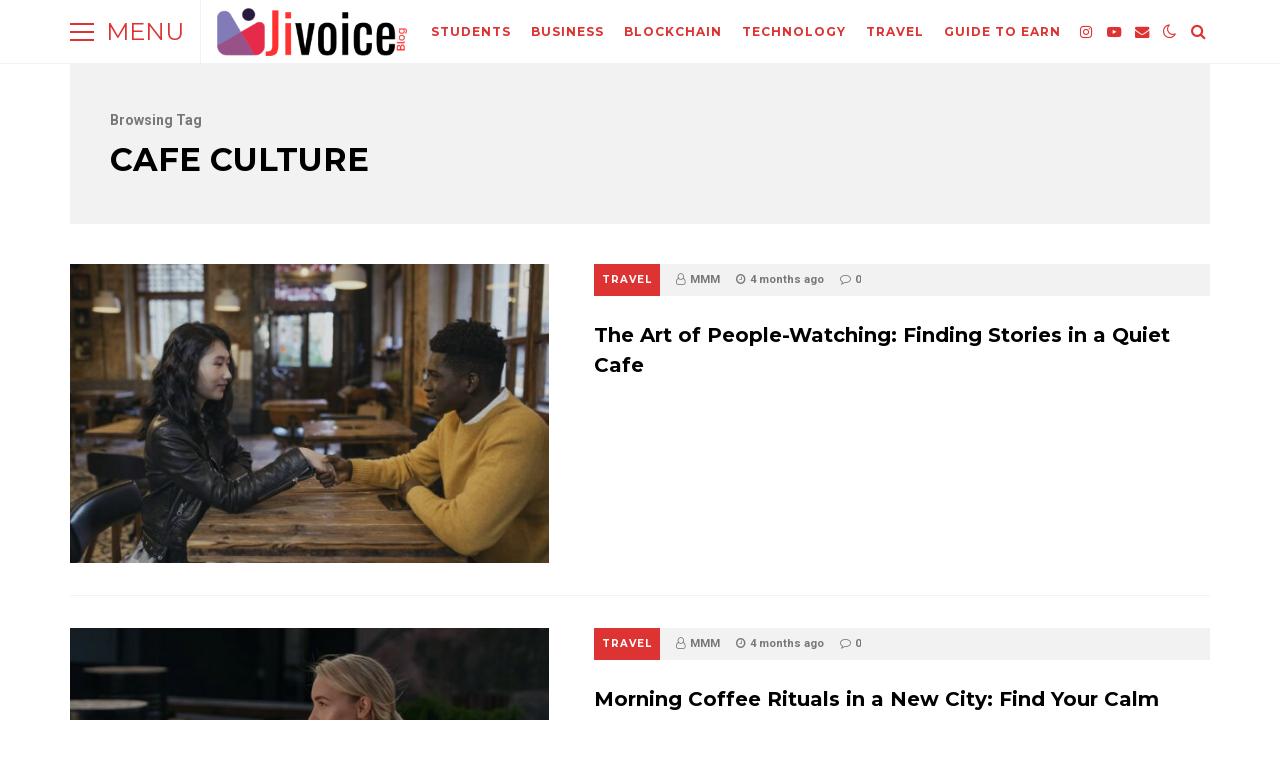

--- FILE ---
content_type: text/html; charset=UTF-8
request_url: https://jivoice.com/tag/cafe-culture/
body_size: 11121
content:
<!DOCTYPE html>
<html lang="en-US" prefix="og: https://ogp.me/ns#">
<head>

	<meta charset="UTF-8" />
	<!-- Mobile Specific Metas -->
	<meta name="viewport" content="width=device-width, initial-scale=1, maximum-scale=5">

		<style>img:is([sizes="auto" i], [sizes^="auto," i]) { contain-intrinsic-size: 3000px 1500px }</style>
	
<!-- Search Engine Optimization by Rank Math - https://rankmath.com/ -->
<title>cafe culture Archives - jivoice</title>
<meta name="robots" content="follow, index, max-snippet:-1, max-video-preview:-1, max-image-preview:large"/>
<link rel="canonical" href="https://jivoice.com/tag/cafe-culture/" />
<meta property="og:locale" content="en_US" />
<meta property="og:type" content="article" />
<meta property="og:title" content="cafe culture Archives - jivoice" />
<meta property="og:url" content="https://jivoice.com/tag/cafe-culture/" />
<meta property="og:site_name" content="jivoice" />
<meta name="twitter:card" content="summary_large_image" />
<meta name="twitter:title" content="cafe culture Archives - jivoice" />
<meta name="twitter:label1" content="Posts" />
<meta name="twitter:data1" content="2" />
<script type="application/ld+json" class="rank-math-schema">{"@context":"https://schema.org","@graph":[{"@type":"Person","@id":"https://jivoice.com/#person","name":"jivoice"},{"@type":"WebSite","@id":"https://jivoice.com/#website","url":"https://jivoice.com","name":"jivoice","publisher":{"@id":"https://jivoice.com/#person"},"inLanguage":"en-US"},{"@type":"BreadcrumbList","@id":"https://jivoice.com/tag/cafe-culture/#breadcrumb","itemListElement":[{"@type":"ListItem","position":"1","item":{"@id":"https://jivoice.com","name":"Home"}},{"@type":"ListItem","position":"2","item":{"@id":"https://jivoice.com/tag/cafe-culture/","name":"cafe culture"}}]},{"@type":"CollectionPage","@id":"https://jivoice.com/tag/cafe-culture/#webpage","url":"https://jivoice.com/tag/cafe-culture/","name":"cafe culture Archives - jivoice","isPartOf":{"@id":"https://jivoice.com/#website"},"inLanguage":"en-US","breadcrumb":{"@id":"https://jivoice.com/tag/cafe-culture/#breadcrumb"}}]}</script>
<!-- /Rank Math WordPress SEO plugin -->

<link rel='dns-prefetch' href='//www.googletagmanager.com' />
<link rel='dns-prefetch' href='//fonts.googleapis.com' />
<link rel="alternate" type="application/rss+xml" title="jivoice &raquo; Feed" href="https://jivoice.com/feed/" />
<link rel="alternate" type="application/rss+xml" title="jivoice &raquo; Comments Feed" href="https://jivoice.com/comments/feed/" />
<link rel="alternate" type="application/rss+xml" title="jivoice &raquo; cafe culture Tag Feed" href="https://jivoice.com/tag/cafe-culture/feed/" />
<script type="text/javascript">
/* <![CDATA[ */
window._wpemojiSettings = {"baseUrl":"https:\/\/s.w.org\/images\/core\/emoji\/16.0.1\/72x72\/","ext":".png","svgUrl":"https:\/\/s.w.org\/images\/core\/emoji\/16.0.1\/svg\/","svgExt":".svg","source":{"concatemoji":"https:\/\/jivoice.com\/wp-includes\/js\/wp-emoji-release.min.js?ver=6.8.3"}};
/*! This file is auto-generated */
!function(s,n){var o,i,e;function c(e){try{var t={supportTests:e,timestamp:(new Date).valueOf()};sessionStorage.setItem(o,JSON.stringify(t))}catch(e){}}function p(e,t,n){e.clearRect(0,0,e.canvas.width,e.canvas.height),e.fillText(t,0,0);var t=new Uint32Array(e.getImageData(0,0,e.canvas.width,e.canvas.height).data),a=(e.clearRect(0,0,e.canvas.width,e.canvas.height),e.fillText(n,0,0),new Uint32Array(e.getImageData(0,0,e.canvas.width,e.canvas.height).data));return t.every(function(e,t){return e===a[t]})}function u(e,t){e.clearRect(0,0,e.canvas.width,e.canvas.height),e.fillText(t,0,0);for(var n=e.getImageData(16,16,1,1),a=0;a<n.data.length;a++)if(0!==n.data[a])return!1;return!0}function f(e,t,n,a){switch(t){case"flag":return n(e,"\ud83c\udff3\ufe0f\u200d\u26a7\ufe0f","\ud83c\udff3\ufe0f\u200b\u26a7\ufe0f")?!1:!n(e,"\ud83c\udde8\ud83c\uddf6","\ud83c\udde8\u200b\ud83c\uddf6")&&!n(e,"\ud83c\udff4\udb40\udc67\udb40\udc62\udb40\udc65\udb40\udc6e\udb40\udc67\udb40\udc7f","\ud83c\udff4\u200b\udb40\udc67\u200b\udb40\udc62\u200b\udb40\udc65\u200b\udb40\udc6e\u200b\udb40\udc67\u200b\udb40\udc7f");case"emoji":return!a(e,"\ud83e\udedf")}return!1}function g(e,t,n,a){var r="undefined"!=typeof WorkerGlobalScope&&self instanceof WorkerGlobalScope?new OffscreenCanvas(300,150):s.createElement("canvas"),o=r.getContext("2d",{willReadFrequently:!0}),i=(o.textBaseline="top",o.font="600 32px Arial",{});return e.forEach(function(e){i[e]=t(o,e,n,a)}),i}function t(e){var t=s.createElement("script");t.src=e,t.defer=!0,s.head.appendChild(t)}"undefined"!=typeof Promise&&(o="wpEmojiSettingsSupports",i=["flag","emoji"],n.supports={everything:!0,everythingExceptFlag:!0},e=new Promise(function(e){s.addEventListener("DOMContentLoaded",e,{once:!0})}),new Promise(function(t){var n=function(){try{var e=JSON.parse(sessionStorage.getItem(o));if("object"==typeof e&&"number"==typeof e.timestamp&&(new Date).valueOf()<e.timestamp+604800&&"object"==typeof e.supportTests)return e.supportTests}catch(e){}return null}();if(!n){if("undefined"!=typeof Worker&&"undefined"!=typeof OffscreenCanvas&&"undefined"!=typeof URL&&URL.createObjectURL&&"undefined"!=typeof Blob)try{var e="postMessage("+g.toString()+"("+[JSON.stringify(i),f.toString(),p.toString(),u.toString()].join(",")+"));",a=new Blob([e],{type:"text/javascript"}),r=new Worker(URL.createObjectURL(a),{name:"wpTestEmojiSupports"});return void(r.onmessage=function(e){c(n=e.data),r.terminate(),t(n)})}catch(e){}c(n=g(i,f,p,u))}t(n)}).then(function(e){for(var t in e)n.supports[t]=e[t],n.supports.everything=n.supports.everything&&n.supports[t],"flag"!==t&&(n.supports.everythingExceptFlag=n.supports.everythingExceptFlag&&n.supports[t]);n.supports.everythingExceptFlag=n.supports.everythingExceptFlag&&!n.supports.flag,n.DOMReady=!1,n.readyCallback=function(){n.DOMReady=!0}}).then(function(){return e}).then(function(){var e;n.supports.everything||(n.readyCallback(),(e=n.source||{}).concatemoji?t(e.concatemoji):e.wpemoji&&e.twemoji&&(t(e.twemoji),t(e.wpemoji)))}))}((window,document),window._wpemojiSettings);
/* ]]> */
</script>
<style id='wp-emoji-styles-inline-css' type='text/css'>

	img.wp-smiley, img.emoji {
		display: inline !important;
		border: none !important;
		box-shadow: none !important;
		height: 1em !important;
		width: 1em !important;
		margin: 0 0.07em !important;
		vertical-align: -0.1em !important;
		background: none !important;
		padding: 0 !important;
	}
</style>
<link rel='stylesheet' id='wp-block-library-css' href='https://jivoice.com/wp-includes/css/dist/block-library/style.min.css?ver=6.8.3' type='text/css' media='all' />
<style id='classic-theme-styles-inline-css' type='text/css'>
/*! This file is auto-generated */
.wp-block-button__link{color:#fff;background-color:#32373c;border-radius:9999px;box-shadow:none;text-decoration:none;padding:calc(.667em + 2px) calc(1.333em + 2px);font-size:1.125em}.wp-block-file__button{background:#32373c;color:#fff;text-decoration:none}
</style>
<style id='global-styles-inline-css' type='text/css'>
:root{--wp--preset--aspect-ratio--square: 1;--wp--preset--aspect-ratio--4-3: 4/3;--wp--preset--aspect-ratio--3-4: 3/4;--wp--preset--aspect-ratio--3-2: 3/2;--wp--preset--aspect-ratio--2-3: 2/3;--wp--preset--aspect-ratio--16-9: 16/9;--wp--preset--aspect-ratio--9-16: 9/16;--wp--preset--color--black: #000000;--wp--preset--color--cyan-bluish-gray: #abb8c3;--wp--preset--color--white: #ffffff;--wp--preset--color--pale-pink: #f78da7;--wp--preset--color--vivid-red: #cf2e2e;--wp--preset--color--luminous-vivid-orange: #ff6900;--wp--preset--color--luminous-vivid-amber: #fcb900;--wp--preset--color--light-green-cyan: #7bdcb5;--wp--preset--color--vivid-green-cyan: #00d084;--wp--preset--color--pale-cyan-blue: #8ed1fc;--wp--preset--color--vivid-cyan-blue: #0693e3;--wp--preset--color--vivid-purple: #9b51e0;--wp--preset--gradient--vivid-cyan-blue-to-vivid-purple: linear-gradient(135deg,rgba(6,147,227,1) 0%,rgb(155,81,224) 100%);--wp--preset--gradient--light-green-cyan-to-vivid-green-cyan: linear-gradient(135deg,rgb(122,220,180) 0%,rgb(0,208,130) 100%);--wp--preset--gradient--luminous-vivid-amber-to-luminous-vivid-orange: linear-gradient(135deg,rgba(252,185,0,1) 0%,rgba(255,105,0,1) 100%);--wp--preset--gradient--luminous-vivid-orange-to-vivid-red: linear-gradient(135deg,rgba(255,105,0,1) 0%,rgb(207,46,46) 100%);--wp--preset--gradient--very-light-gray-to-cyan-bluish-gray: linear-gradient(135deg,rgb(238,238,238) 0%,rgb(169,184,195) 100%);--wp--preset--gradient--cool-to-warm-spectrum: linear-gradient(135deg,rgb(74,234,220) 0%,rgb(151,120,209) 20%,rgb(207,42,186) 40%,rgb(238,44,130) 60%,rgb(251,105,98) 80%,rgb(254,248,76) 100%);--wp--preset--gradient--blush-light-purple: linear-gradient(135deg,rgb(255,206,236) 0%,rgb(152,150,240) 100%);--wp--preset--gradient--blush-bordeaux: linear-gradient(135deg,rgb(254,205,165) 0%,rgb(254,45,45) 50%,rgb(107,0,62) 100%);--wp--preset--gradient--luminous-dusk: linear-gradient(135deg,rgb(255,203,112) 0%,rgb(199,81,192) 50%,rgb(65,88,208) 100%);--wp--preset--gradient--pale-ocean: linear-gradient(135deg,rgb(255,245,203) 0%,rgb(182,227,212) 50%,rgb(51,167,181) 100%);--wp--preset--gradient--electric-grass: linear-gradient(135deg,rgb(202,248,128) 0%,rgb(113,206,126) 100%);--wp--preset--gradient--midnight: linear-gradient(135deg,rgb(2,3,129) 0%,rgb(40,116,252) 100%);--wp--preset--font-size--small: 13px;--wp--preset--font-size--medium: 20px;--wp--preset--font-size--large: 36px;--wp--preset--font-size--x-large: 42px;--wp--preset--font-family--inter: "Inter", sans-serif;--wp--preset--font-family--cardo: Cardo;--wp--preset--spacing--20: 0.44rem;--wp--preset--spacing--30: 0.67rem;--wp--preset--spacing--40: 1rem;--wp--preset--spacing--50: 1.5rem;--wp--preset--spacing--60: 2.25rem;--wp--preset--spacing--70: 3.38rem;--wp--preset--spacing--80: 5.06rem;--wp--preset--shadow--natural: 6px 6px 9px rgba(0, 0, 0, 0.2);--wp--preset--shadow--deep: 12px 12px 50px rgba(0, 0, 0, 0.4);--wp--preset--shadow--sharp: 6px 6px 0px rgba(0, 0, 0, 0.2);--wp--preset--shadow--outlined: 6px 6px 0px -3px rgba(255, 255, 255, 1), 6px 6px rgba(0, 0, 0, 1);--wp--preset--shadow--crisp: 6px 6px 0px rgba(0, 0, 0, 1);}:where(.is-layout-flex){gap: 0.5em;}:where(.is-layout-grid){gap: 0.5em;}body .is-layout-flex{display: flex;}.is-layout-flex{flex-wrap: wrap;align-items: center;}.is-layout-flex > :is(*, div){margin: 0;}body .is-layout-grid{display: grid;}.is-layout-grid > :is(*, div){margin: 0;}:where(.wp-block-columns.is-layout-flex){gap: 2em;}:where(.wp-block-columns.is-layout-grid){gap: 2em;}:where(.wp-block-post-template.is-layout-flex){gap: 1.25em;}:where(.wp-block-post-template.is-layout-grid){gap: 1.25em;}.has-black-color{color: var(--wp--preset--color--black) !important;}.has-cyan-bluish-gray-color{color: var(--wp--preset--color--cyan-bluish-gray) !important;}.has-white-color{color: var(--wp--preset--color--white) !important;}.has-pale-pink-color{color: var(--wp--preset--color--pale-pink) !important;}.has-vivid-red-color{color: var(--wp--preset--color--vivid-red) !important;}.has-luminous-vivid-orange-color{color: var(--wp--preset--color--luminous-vivid-orange) !important;}.has-luminous-vivid-amber-color{color: var(--wp--preset--color--luminous-vivid-amber) !important;}.has-light-green-cyan-color{color: var(--wp--preset--color--light-green-cyan) !important;}.has-vivid-green-cyan-color{color: var(--wp--preset--color--vivid-green-cyan) !important;}.has-pale-cyan-blue-color{color: var(--wp--preset--color--pale-cyan-blue) !important;}.has-vivid-cyan-blue-color{color: var(--wp--preset--color--vivid-cyan-blue) !important;}.has-vivid-purple-color{color: var(--wp--preset--color--vivid-purple) !important;}.has-black-background-color{background-color: var(--wp--preset--color--black) !important;}.has-cyan-bluish-gray-background-color{background-color: var(--wp--preset--color--cyan-bluish-gray) !important;}.has-white-background-color{background-color: var(--wp--preset--color--white) !important;}.has-pale-pink-background-color{background-color: var(--wp--preset--color--pale-pink) !important;}.has-vivid-red-background-color{background-color: var(--wp--preset--color--vivid-red) !important;}.has-luminous-vivid-orange-background-color{background-color: var(--wp--preset--color--luminous-vivid-orange) !important;}.has-luminous-vivid-amber-background-color{background-color: var(--wp--preset--color--luminous-vivid-amber) !important;}.has-light-green-cyan-background-color{background-color: var(--wp--preset--color--light-green-cyan) !important;}.has-vivid-green-cyan-background-color{background-color: var(--wp--preset--color--vivid-green-cyan) !important;}.has-pale-cyan-blue-background-color{background-color: var(--wp--preset--color--pale-cyan-blue) !important;}.has-vivid-cyan-blue-background-color{background-color: var(--wp--preset--color--vivid-cyan-blue) !important;}.has-vivid-purple-background-color{background-color: var(--wp--preset--color--vivid-purple) !important;}.has-black-border-color{border-color: var(--wp--preset--color--black) !important;}.has-cyan-bluish-gray-border-color{border-color: var(--wp--preset--color--cyan-bluish-gray) !important;}.has-white-border-color{border-color: var(--wp--preset--color--white) !important;}.has-pale-pink-border-color{border-color: var(--wp--preset--color--pale-pink) !important;}.has-vivid-red-border-color{border-color: var(--wp--preset--color--vivid-red) !important;}.has-luminous-vivid-orange-border-color{border-color: var(--wp--preset--color--luminous-vivid-orange) !important;}.has-luminous-vivid-amber-border-color{border-color: var(--wp--preset--color--luminous-vivid-amber) !important;}.has-light-green-cyan-border-color{border-color: var(--wp--preset--color--light-green-cyan) !important;}.has-vivid-green-cyan-border-color{border-color: var(--wp--preset--color--vivid-green-cyan) !important;}.has-pale-cyan-blue-border-color{border-color: var(--wp--preset--color--pale-cyan-blue) !important;}.has-vivid-cyan-blue-border-color{border-color: var(--wp--preset--color--vivid-cyan-blue) !important;}.has-vivid-purple-border-color{border-color: var(--wp--preset--color--vivid-purple) !important;}.has-vivid-cyan-blue-to-vivid-purple-gradient-background{background: var(--wp--preset--gradient--vivid-cyan-blue-to-vivid-purple) !important;}.has-light-green-cyan-to-vivid-green-cyan-gradient-background{background: var(--wp--preset--gradient--light-green-cyan-to-vivid-green-cyan) !important;}.has-luminous-vivid-amber-to-luminous-vivid-orange-gradient-background{background: var(--wp--preset--gradient--luminous-vivid-amber-to-luminous-vivid-orange) !important;}.has-luminous-vivid-orange-to-vivid-red-gradient-background{background: var(--wp--preset--gradient--luminous-vivid-orange-to-vivid-red) !important;}.has-very-light-gray-to-cyan-bluish-gray-gradient-background{background: var(--wp--preset--gradient--very-light-gray-to-cyan-bluish-gray) !important;}.has-cool-to-warm-spectrum-gradient-background{background: var(--wp--preset--gradient--cool-to-warm-spectrum) !important;}.has-blush-light-purple-gradient-background{background: var(--wp--preset--gradient--blush-light-purple) !important;}.has-blush-bordeaux-gradient-background{background: var(--wp--preset--gradient--blush-bordeaux) !important;}.has-luminous-dusk-gradient-background{background: var(--wp--preset--gradient--luminous-dusk) !important;}.has-pale-ocean-gradient-background{background: var(--wp--preset--gradient--pale-ocean) !important;}.has-electric-grass-gradient-background{background: var(--wp--preset--gradient--electric-grass) !important;}.has-midnight-gradient-background{background: var(--wp--preset--gradient--midnight) !important;}.has-small-font-size{font-size: var(--wp--preset--font-size--small) !important;}.has-medium-font-size{font-size: var(--wp--preset--font-size--medium) !important;}.has-large-font-size{font-size: var(--wp--preset--font-size--large) !important;}.has-x-large-font-size{font-size: var(--wp--preset--font-size--x-large) !important;}
:where(.wp-block-post-template.is-layout-flex){gap: 1.25em;}:where(.wp-block-post-template.is-layout-grid){gap: 1.25em;}
:where(.wp-block-columns.is-layout-flex){gap: 2em;}:where(.wp-block-columns.is-layout-grid){gap: 2em;}
:root :where(.wp-block-pullquote){font-size: 1.5em;line-height: 1.6;}
</style>
<link data-minify="1" rel='stylesheet' id='woocommerce-layout-css' href='https://jivoice.com/wp-content/cache/min/1/wp-content/plugins/woocommerce/assets/css/woocommerce-layout.css?ver=1754359452' type='text/css' media='all' />
<link data-minify="1" rel='stylesheet' id='woocommerce-smallscreen-css' href='https://jivoice.com/wp-content/cache/min/1/wp-content/plugins/woocommerce/assets/css/woocommerce-smallscreen.css?ver=1754359452' type='text/css' media='only screen and (max-width: 768px)' />
<link data-minify="1" rel='stylesheet' id='woocommerce-general-css' href='https://jivoice.com/wp-content/cache/min/1/wp-content/plugins/woocommerce/assets/css/woocommerce.css?ver=1754359452' type='text/css' media='all' />
<style id='woocommerce-inline-inline-css' type='text/css'>
.woocommerce form .form-row .required { visibility: visible; }
</style>
<link data-minify="1" rel='stylesheet' id='font-awesome-css' href='https://jivoice.com/wp-content/cache/min/1/wp-content/themes/buzzmag/css/font-awesome.min.css?ver=1754359453' type='text/css' media='all' />
<link rel='stylesheet' id='owl-carousel-css' href='https://jivoice.com/wp-content/themes/buzzmag/css/owl.carousel.min.css?ver=2.3.4' type='text/css' media='all' />
<link rel='stylesheet' id='buzzmag-google-fonts-css' href='https://fonts.googleapis.com/css2?family=Roboto:ital,wght@0,400;0,700;1,400;1,700&#038;family=Montserrat:ital,wght@0,400;0,700;1,400;1,700&#038;display=swap' type='text/css' media='all' />
<link data-minify="1" rel='stylesheet' id='buzzmag-style-css' href='https://jivoice.com/wp-content/cache/min/1/wp-content/themes/buzzmag/style.css?ver=1754359453' type='text/css' media='all' />
<style id='buzzmag-style-inline-css' type='text/css'>
.fl-loop-tabs { position: relative; }
	:root {
		--fl-body-font-size: 16px;
		--fl-body-font: "Roboto", "Helvetica Neue",Helvetica,sans-serif;
		--fl-headings-font: "Montserrat", "Helvetica Neue",Helvetica,sans-serif;;
		--fl-headings-font-weight: 700;

	    --fl-accent-color: #ed0e28;

	    --fl-body-background: #ffffff;
	    --fl-body-color: #444444;
	    --fl-headings-color: #000000;
	    --fl-meta-color: #777777;

	    --fl-button-background: #dd3333;

	    --fl-header-background: #ffffff;
	    --fl-header-color: #dd3333;
	    --fl-submenu-background: #ffffff;
	    --fl-submenu-color: #111111;

		--fl-footer-background: #424242;
		--fl-footer-color: #ffffff;
		--fl-footer-headings-color: #ffffff;

	    --fl-input-background: #ffffff;
	}

	
		[data-theme="dark"] {
			--fl-headings-font-weight: 400;

		    --fl-body-background: #181818;
		    --fl-body-color: #bbbbbb;
		    --fl-headings-color: #ffffff;
		    --fl-meta-color: #888888;

		    --fl-button-background: #373737;

		    --fl-header-background: #212121;
		    --fl-header-color: #ffffff;
		    --fl-submenu-background: #212121;
		    --fl-submenu-color: #ffffff;

		    --fl-footer-background: #212121;
			--fl-footer-color: #aaaaaa;
			--fl-footer-headings-color: #ffffff;

		    --fl-input-background: #000000;
		}
	
</style>
<link data-minify="1" rel='stylesheet' id='buzzmag-woocommerce-style-css' href='https://jivoice.com/wp-content/cache/min/1/wp-content/themes/buzzmag/css/woocommerce.css?ver=1754359453' type='text/css' media='all' />
<script type="text/javascript" src="https://jivoice.com/wp-includes/js/jquery/jquery.min.js?ver=3.7.1" id="jquery-core-js"></script>
<script type="text/javascript" src="https://jivoice.com/wp-includes/js/jquery/jquery-migrate.min.js?ver=3.4.1" id="jquery-migrate-js"></script>
<script type="text/javascript" src="https://jivoice.com/wp-content/plugins/woocommerce/assets/js/jquery-blockui/jquery.blockUI.min.js?ver=2.7.0-wc.10.4.3" id="wc-jquery-blockui-js" defer="defer" data-wp-strategy="defer"></script>
<script type="text/javascript" id="wc-add-to-cart-js-extra">
/* <![CDATA[ */
var wc_add_to_cart_params = {"ajax_url":"\/wp-admin\/admin-ajax.php","wc_ajax_url":"\/?wc-ajax=%%endpoint%%","i18n_view_cart":"View cart","cart_url":"https:\/\/jivoice.com\/cart\/","is_cart":"","cart_redirect_after_add":"no"};
/* ]]> */
</script>
<script type="text/javascript" src="https://jivoice.com/wp-content/plugins/woocommerce/assets/js/frontend/add-to-cart.min.js?ver=10.4.3" id="wc-add-to-cart-js" defer="defer" data-wp-strategy="defer"></script>
<script type="text/javascript" src="https://jivoice.com/wp-content/plugins/woocommerce/assets/js/js-cookie/js.cookie.min.js?ver=2.1.4-wc.10.4.3" id="wc-js-cookie-js" defer="defer" data-wp-strategy="defer"></script>
<script type="text/javascript" id="woocommerce-js-extra">
/* <![CDATA[ */
var woocommerce_params = {"ajax_url":"\/wp-admin\/admin-ajax.php","wc_ajax_url":"\/?wc-ajax=%%endpoint%%","i18n_password_show":"Show password","i18n_password_hide":"Hide password"};
/* ]]> */
</script>
<script type="text/javascript" src="https://jivoice.com/wp-content/plugins/woocommerce/assets/js/frontend/woocommerce.min.js?ver=10.4.3" id="woocommerce-js" defer="defer" data-wp-strategy="defer"></script>

<!-- Google tag (gtag.js) snippet added by Site Kit -->
<!-- Google Analytics snippet added by Site Kit -->
<script type="text/javascript" src="https://www.googletagmanager.com/gtag/js?id=GT-PL9FDT9" id="google_gtagjs-js" async></script>
<script type="text/javascript" id="google_gtagjs-js-after">
/* <![CDATA[ */
window.dataLayer = window.dataLayer || [];function gtag(){dataLayer.push(arguments);}
gtag("set","linker",{"domains":["jivoice.com"]});
gtag("js", new Date());
gtag("set", "developer_id.dZTNiMT", true);
gtag("config", "GT-PL9FDT9");
/* ]]> */
</script>
<link rel="https://api.w.org/" href="https://jivoice.com/wp-json/" /><link rel="alternate" title="JSON" type="application/json" href="https://jivoice.com/wp-json/wp/v2/tags/2274" /><link rel="EditURI" type="application/rsd+xml" title="RSD" href="https://jivoice.com/xmlrpc.php?rsd" />
<meta name="generator" content="WordPress 6.8.3" />
<meta name="generator" content="Site Kit by Google 1.168.0" />        <script type="text/javascript">
            const userPrefersDark = window.matchMedia && window.matchMedia('(prefers-color-scheme: dark)').matches;
            if ( document.cookie.indexOf('buzzmag_color_theme=dark') > -1 || (userPrefersDark && document.cookie.indexOf('buzzmag_color_theme=light') === -1) ) {
                document.documentElement.setAttribute('data-theme', 'dark');
                document.addEventListener("DOMContentLoaded", function() {
                    document.getElementById('fl-darkmode').checked = true;
                });
            }
        </script>
        	<noscript><style>.woocommerce-product-gallery{ opacity: 1 !important; }</style></noscript>
	<script type="text/javascript" id="google_gtagjs" src="https://www.googletagmanager.com/gtag/js?id=G-8W3XLWP2Q1" async="async"></script>
<script type="text/javascript" id="google_gtagjs-inline">
/* <![CDATA[ */
window.dataLayer = window.dataLayer || [];function gtag(){dataLayer.push(arguments);}gtag('js', new Date());gtag('config', 'G-8W3XLWP2Q1', {} );
/* ]]> */
</script>
<style class='wp-fonts-local' type='text/css'>
@font-face{font-family:Inter;font-style:normal;font-weight:300 900;font-display:fallback;src:url('https://jivoice.com/wp-content/plugins/woocommerce/assets/fonts/Inter-VariableFont_slnt,wght.woff2') format('woff2');font-stretch:normal;}
@font-face{font-family:Cardo;font-style:normal;font-weight:400;font-display:fallback;src:url('https://jivoice.com/wp-content/plugins/woocommerce/assets/fonts/cardo_normal_400.woff2') format('woff2');}
</style>
<link rel="icon" href="https://jivoice.com/wp-content/uploads/2025/02/cropped-jiviral_favicon-32x32.png" sizes="32x32" />
<link rel="icon" href="https://jivoice.com/wp-content/uploads/2025/02/cropped-jiviral_favicon-192x192.png" sizes="192x192" />
<link rel="apple-touch-icon" href="https://jivoice.com/wp-content/uploads/2025/02/cropped-jiviral_favicon-180x180.png" />
<meta name="msapplication-TileImage" content="https://jivoice.com/wp-content/uploads/2025/02/cropped-jiviral_favicon-270x270.png" />

<meta name="generator" content="WP Rocket 3.19.1.2" data-wpr-features="wpr_minify_js wpr_minify_css" /></head>
<body class="archive tag tag-cafe-culture tag-2274 wp-embed-responsive wp-theme-buzzmag theme-buzzmag woocommerce-no-js">
	
	<div data-rocket-location-hash="4ec5dbbe7445878bcf16a877383d2df7" id="fl-top" title="Scroll To Top">
		<i class="fa fa-long-arrow-up"></i>
	</div>

	<header data-rocket-location-hash="c7d79d649557a552b1bbba14e8a85dee" id="fl-header">
		<div data-rocket-location-hash="bf39647759cdf7cf79bb49fae80300c2" class="fl-container">
			<div data-rocket-location-hash="f0fe1a1bc1b180b955d12bceed6dd6ad" id="fl-drawer-icon">
				<button class="icon">
					<span>Menu</span>
				</button>
				<span class="text">Menu</span>
			</div>
			<div data-rocket-location-hash="8eda9baea1a4c5a98e73b39644947c3e" id="fl-logo">			    
			    			        <a href='https://jivoice.com/' title='jivoice' rel='home'>

			        	<img class="light-logo" src='https://jivoice.com/hostinger/wp-content/uploads/2025/02/jivoice_black_small_2.png' alt='jivoice'>

			        	
			        </a>
							</div>
			
							<div data-rocket-location-hash="9ed80084c2d366688e1726eee45827f6" id="fl-topmenu">
					<div class="menu-top-header-menu-container"><ul id="menu-top-header-menu" class="menu"><li id="menu-item-1203" class="menu-item menu-item-type-taxonomy menu-item-object-category menu-item-1203"><a href="https://jivoice.com/category/students/">Students</a></li>
<li id="menu-item-1204" class="menu-item menu-item-type-taxonomy menu-item-object-category menu-item-1204"><a href="https://jivoice.com/category/business/">Business</a></li>
<li id="menu-item-1205" class="menu-item menu-item-type-taxonomy menu-item-object-category menu-item-1205"><a href="https://jivoice.com/category/blockchain/">Blockchain</a></li>
<li id="menu-item-4174" class="menu-item menu-item-type-taxonomy menu-item-object-category menu-item-4174"><a href="https://jivoice.com/category/technology/">Technology</a></li>
<li id="menu-item-4175" class="menu-item menu-item-type-taxonomy menu-item-object-category menu-item-4175"><a href="https://jivoice.com/category/travel/">TRAVEL</a></li>
<li id="menu-item-4514" class="menu-item menu-item-type-taxonomy menu-item-object-category menu-item-4514"><a href="https://jivoice.com/category/guide-to-earn/">Guide to earn</a></li>
</ul></div>				</div>
			
			<div data-rocket-location-hash="e2fe2730a61742fc2eb9b65ff1f90c75" class="header-icons">

				<div class="social-icons">

    <a href="https://x.com/jivoice" target="_blank"><i class="fa fa-twitter"></i><span>Twitter</span></a>

    <a href="https://www.facebook.com/jivoice.mm/" target="_blank"><i class="fa fa-facebook"></i><span>Facebook</span></a>

    <a href="https://www.instagram.com/jivoice" target="_blank"><i class="fa fa-instagram"></i><span>Instagram</span></a>


  
    <a href="https://www.youtube.com/@jivoice" target="_blank"><i class="fa fa-youtube-play"></i><span>Youtube</span></a>








  
    <a href="http://Support@jivoice.com" target="_blank"><i class="fa fa-envelope"></i><span>E-mail</span></a>


</div>				    <label class="fl-theme-switch" for="fl-darkmode">
				        <input type="checkbox" id="fl-darkmode">
				        <i class="fa fa-moon-o"></i>
				        <i class="fa fa-sun-o"></i>
					</label>
									<div id="fl-topsearch">
						<i class="fa fa-search"></i>
						<i class="fa fa-times"></i>
					</div>
							</div>
		</div>
	</header>

	<div data-rocket-location-hash="46aa0769eb75a3e499893c44df987d45" id="fl-drawer">
		<div id="nav_menu-4" class="fl-widget clearfix widget_nav_menu"><div class="menu-drawer-menu-container"><ul id="menu-drawer-menu" class="menu"><li id="menu-item-4081" class="menu-item menu-item-type-custom menu-item-object-custom menu-item-4081"><a href="https://www.flatlayers.com/themes/buzzmag/">Home</a></li>
<li id="menu-item-4136" class="menu-item menu-item-type-post_type menu-item-object-page menu-item-4136"><a href="https://jivoice.com/shop-2/">Shop</a></li>
<li id="menu-item-4083" class="menu-item menu-item-type-taxonomy menu-item-object-category menu-item-has-children menu-item-4083"><a href="https://jivoice.com/category/lifestyle/">Lifestyle</a><span class="line"></span><span class="arrow"><i class="fa fa-angle-right"></i></span>
<ul class="sub-menu">
	<li id="menu-item-4086" class="menu-item menu-item-type-taxonomy menu-item-object-category menu-item-4086"><a href="https://jivoice.com/category/food/">Food</a></li>
	<li id="menu-item-4087" class="menu-item menu-item-type-taxonomy menu-item-object-category menu-item-4087"><a href="https://jivoice.com/category/lifestyle/style/">Style</a></li>
</ul>
</li>
<li id="menu-item-4082" class="menu-item menu-item-type-taxonomy menu-item-object-category menu-item-4082"><a href="https://jivoice.com/category/animals/">Animals</a></li>
<li id="menu-item-4084" class="menu-item menu-item-type-taxonomy menu-item-object-category menu-item-4084"><a href="https://jivoice.com/category/sports/">Sports</a></li>
<li id="menu-item-4085" class="menu-item menu-item-type-taxonomy menu-item-object-category menu-item-4085"><a href="https://jivoice.com/category/tech/">Tech</a></li>
<li id="menu-item-4146" class="menu-item menu-item-type-post_type menu-item-object-page menu-item-4146"><a href="https://jivoice.com/trending-posts/">Trending</a></li>
<li id="menu-item-4134" class="menu-item menu-item-type-post_type menu-item-object-page menu-item-4134"><a href="https://jivoice.com/about/">About</a></li>
<li id="menu-item-4135" class="menu-item menu-item-type-post_type menu-item-object-page menu-item-4135"><a href="https://jivoice.com/contact/">Contact</a></li>
</ul></div></div>	</div>

	<div data-rocket-location-hash="665e67ebab41ec2db09df2f238a87474" class="push-overlay"></div>

			<div data-rocket-location-hash="a4b871c982cdf3c2018f66c36875bb1a" id="fl-search-overlay">
			<div data-rocket-location-hash="a423974571df0388d56d46da35bd0b72" class="overlay-table">
				<div data-rocket-location-hash="319d99b1531b2c1f9787f83f593326a6" class="overlay-cell">
					<div data-rocket-location-hash="34e8402349afd5ccfe75421af22eab02" class="fl-container clearfix">
						<div class="overlay-search">
							<form method="get" class="searchform" action="https://jivoice.com/">
    <input type="text" value placeholder="Search..." name="s">
    <button type="submit">
	    <span>Search</span>
    </button>
</form>							<div class="cats">
								<a class="cat-link" href="https://jivoice.com/category/business-entrepreneurship/">Business &amp; Entrepreneurship</a><a class="cat-link" href="https://jivoice.com/category/food-science/">Food Science</a><a class="cat-link" href="https://jivoice.com/category/culinary-exploration/">Culinary Exploration</a><a class="cat-link" href="https://jivoice.com/category/social-media/">Social Media</a><a class="cat-link" href="https://jivoice.com/category/photography/">Photography</a><a class="cat-link" href="https://jivoice.com/category/education/">Education</a><a class="cat-link" href="https://jivoice.com/category/food-and-culture/">Food and Culture</a>							</div>
						</div>
					</div>
				</div>
			</div>
		</div>
		

	<!-- Main Content div -->
	<div data-rocket-location-hash="547c5185e8d8d506601081056db85fc9" id="fl-main-warp">
<div data-rocket-location-hash="dceba0fb8e9b7e23ef9e052e80a69ea5" class="fl-container clearfix">
	<div data-rocket-location-hash="a9715346c2943dff7d7c4de112c14203" class="fl-box">
		<div class="head">			
		    <span class="fl-meta">Browsing Tag</span>
		    <h1 class="title">cafe culture</h1>
		</div>
			</div>

</div>
	
<div data-rocket-location-hash="5f672c365c59c84317f6334d8929fbc2" class="fl-container clearfix">
	<div data-rocket-location-hash="606ece2caf872e6f1ddffdce28eac332" id="fl-post-container" class="fl-full-width">
		<div class="fl-list"><div id="fl-latest-posts" class="fl-loop-section"><div class="fl-loop-posts"><article class="fl-post clearfix post-5892 post type-post status-publish format-standard has-post-thumbnail hentry category-travel tag-cafe-culture tag-human-behavior tag-mindfulness tag-observation tag-people-watching tag-quiet-moments tag-storytelling">
            <div class="fl-picture">
            <a href="https://jivoice.com/the-art-of-people-watching-finding-stories-in-a-quiet-cafe/">
                <img width="554" height="346" src="https://jivoice.com/wp-content/uploads/2025/09/pexels-photo-7339177-554x346.jpeg" class="attachment-buzzmag_medium size-buzzmag_medium wp-post-image" alt="" decoding="async" fetchpriority="high" />The Art of People-Watching: Finding Stories in a Quiet Cafe            </a>
        </div>
        <div class="content">
        <div class="post-meta">
            
            <span class="fl-category"><a href="https://jivoice.com/category/travel/" rel="category tag">TRAVEL</a></span>

                            <span class="fl-meta"><i class="fa fa-user-o"></i><a href="https://jivoice.com/author/admin/" title="Posts by MMM" rel="author">MMM</a></span>
                            <span class="fl-meta"><i class="fa fa-clock-o"></i>4 months ago</span>
                                <span class="fl-meta">
                        <i class="fa fa-comment-o"></i>0                    </span>
                        </div>

        <h2 class="title"><a href="https://jivoice.com/the-art-of-people-watching-finding-stories-in-a-quiet-cafe/">The Art of People-Watching: Finding Stories in a Quiet Cafe</a></h2>    

            </div>
</article><article class="fl-post clearfix post-5871 post type-post status-publish format-standard has-post-thumbnail hentry category-travel tag-cafe-culture tag-coffee tag-mindful-travel tag-morning-ritual tag-new-city tag-slow-travel tag-travel">
            <div class="fl-picture">
            <a href="https://jivoice.com/morning-coffee-rituals-in-a-new-city-find-your-calm/">
                <img width="554" height="346" src="https://jivoice.com/wp-content/uploads/2025/09/pexels-photo-5822371-554x346.jpeg" class="attachment-buzzmag_medium size-buzzmag_medium wp-post-image" alt="" decoding="async" />Morning Coffee Rituals in a New City: Find Your Calm            </a>
        </div>
        <div class="content">
        <div class="post-meta">
            
            <span class="fl-category"><a href="https://jivoice.com/category/travel/" rel="category tag">TRAVEL</a></span>

                            <span class="fl-meta"><i class="fa fa-user-o"></i><a href="https://jivoice.com/author/admin/" title="Posts by MMM" rel="author">MMM</a></span>
                            <span class="fl-meta"><i class="fa fa-clock-o"></i>4 months ago</span>
                                <span class="fl-meta">
                        <i class="fa fa-comment-o"></i>0                    </span>
                        </div>

        <h2 class="title"><a href="https://jivoice.com/morning-coffee-rituals-in-a-new-city-find-your-calm/">Morning Coffee Rituals in a New City: Find Your Calm</a></h2>    

            </div>
</article></div></div></div>	</div>
	</div>

    <!-- Close Main Content div -->
    </div>

            <div data-rocket-location-hash="3aa97ecac5597927dfff8e1024a6f1c4" class="fl-ad fl-container clearfix">
            <span class="adtitle">&ndash; Advertisement &ndash;</span>
            <div data-rocket-location-hash="8695d1559ed706503b1eefe3a61db3cb" style="text-align: center">
  <a href="https://poweredly.com/" target="_blank">
    <img src="https://jivoice.com/wp-content/uploads/2025/09/A_free_AI_tools_for_your_blog.png" alt="Free AI Tools for Your Blog">
  </a>
</div>
        </div>
    
    <!-- Footer -->
    <footer data-rocket-location-hash="3196d6f3b48c65057217291cef3eee19" id="fl-footer">
        <div class="fl-container clearfix">
                    
                <div data-rocket-location-hash="0c8b7508eb1d1a605ea876754e787fbb" id="fl-footer-widgets" class="clearfix">
                    <div class="widget-column">
                        <div id="fl_about-4" class="fl-widget clearfix fl-about"><div class="profile"><img loading="lazy" src="https://jivoice.com/hostinger/wp-content/uploads/2025/02/jivoice_white_small_1.png" alt=""></div><div class="desc">Welcome to Jivoice.com, a personal blog that dives into everything shaping our society. From thought-provoking discussions to everyday observations, we explore topics that matter—culture, technology, lifestyle, social issues, and beyond.</div></div><div id="fl_socials-4" class="fl-widget clearfix fl-socials"><h3 class="fl-widget-title">Follow Us</h3><div class="social-icons"><a href="#"><i class="fa fa-facebook"></i><span>Facebook</span></a><a href="#"><i class="fa fa-instagram"></i><span>Instagram</span></a><a href="#"><i class="fa fa-linkedin"></i><span>Linkedin</span></a><a href="#"><i class="fa fa-envelope"></i><span>E-mail</span></a><a href="#"><i class="fa fa-pinterest-p"></i><span>Pinterest</span></a><a href="#"><i class="fa fa-twitter"></i><span>Twitter</span></a><a href="#"><i class="fa fa-youtube-play"></i><span>Youtube</span></a></div></div>                    </div>
                    <div class="widget-column">
                        <div id="block-16" class="fl-widget clearfix widget_block">
<figure class="wp-block-embed is-type-video is-provider-youtube wp-block-embed-youtube wp-embed-aspect-16-9 wp-has-aspect-ratio"><div class="wp-block-embed__wrapper">
<iframe loading="lazy" title="Rain sound for sleep and Relaxation | #relaxing #rain" width="800" height="450" src="https://www.youtube.com/embed/xu4fk9iWjGM?feature=oembed" frameborder="0" allow="accelerometer; autoplay; clipboard-write; encrypted-media; gyroscope; picture-in-picture; web-share" referrerpolicy="strict-origin-when-cross-origin" allowfullscreen></iframe>
</div></figure>
</div>                    </div>
                    <div class="widget-column">
                        <div id="fl_random_posts-3" class="fl-widget clearfix fl-posts-widget"><h3 class="fl-widget-title">Random post</h3>				<article class="fl-post ">
                    <div class="fl-picture">
                    	<a href="https://jivoice.com/start-youtube-automation-channel-for-beginners/">
                		<img width="200" height="165" src="https://jivoice.com/wp-content/uploads/2025/11/pexels-photo-6476258-200x165.jpeg" class="attachment-buzzmag_small size-buzzmag_small wp-post-image" alt="A student focused on their laptop which displays a rising financial graph, symbolizing online income." decoding="async" loading="lazy" />Start a YouTube Automation Channel (Beginner&#8217;s Guide)                        </a>
                    </div>
		        	<div class="content">
		                <h4 class="title"><a href="https://jivoice.com/start-youtube-automation-channel-for-beginners/">Start a YouTube Automation Channel (Beginner&#8217;s Guide)</a></h4>

		                <span class="fl-meta category"><a href="https://jivoice.com/category/guide-to-earn/" rel="category tag">Guide to earn</a></span>

		                			                <span class="fl-meta"><i class="fa fa-clock-o"></i>2 months ago</span>
			            	                </div>
	           	</article>

            				<article class="fl-post ">
                    <div class="fl-picture">
                    	<a href="https://jivoice.com/best-sites-online-data-entry-jobs-2/">
                		<img width="200" height="165" src="https://jivoice.com/wp-content/uploads/2025/11/pexels-photo-8121789-200x165.jpeg" class="attachment-buzzmag_small size-buzzmag_small wp-post-image" alt="A person&#039;s hands typing on a laptop keyboard, representing online data entry work." decoding="async" loading="lazy" />15 Best Sites for Online Data Entry Jobs (2024 Guide)                        </a>
                    </div>
		        	<div class="content">
		                <h4 class="title"><a href="https://jivoice.com/best-sites-online-data-entry-jobs-2/">15 Best Sites for Online Data Entry Jobs (2024 Guide)</a></h4>

		                <span class="fl-meta category"><a href="https://jivoice.com/category/guide-to-earn/" rel="category tag">Guide to earn</a></span>

		                			                <span class="fl-meta"><i class="fa fa-clock-o"></i>2 months ago</span>
			            	                </div>
	           	</article>

            				<article class="fl-post ">
                    <div class="fl-picture">
                    	<a href="https://jivoice.com/the-best-types-of-investments-for-beginners-a-comprehensive-guide/">
                		<img width="200" height="165" src="https://jivoice.com/wp-content/uploads/2023/11/11241798_11420-scaled-1-200x165.jpg" class="attachment-buzzmag_small size-buzzmag_small wp-post-image" alt="" decoding="async" loading="lazy" />The Best Types of Investments for Beginners: A Comprehensive Guide                        </a>
                    </div>
		        	<div class="content">
		                <h4 class="title"><a href="https://jivoice.com/the-best-types-of-investments-for-beginners-a-comprehensive-guide/">The Best Types of Investments for Beginners: A Comprehensive Guide</a></h4>

		                <span class="fl-meta category"><a href="https://jivoice.com/category/business/" rel="category tag">Business</a> / <a href="https://jivoice.com/category/finance/" rel="category tag">Finance</a> / <a href="https://jivoice.com/category/money/" rel="category tag">Money</a></span>

		                			                <span class="fl-meta"><i class="fa fa-clock-o"></i>2 years ago</span>
			            	                </div>
	           	</article>

            </div>                    </div>
                </div>
                        <div data-rocket-location-hash="f82c8c7bef31ac4dab6237de5d56a297" id="fl-copyright" class="clearfix">
                                    <div class="footer-menu">
                        <div class="menu-main-menu-container"><ul id="menu-main-menu" class="menu"><li id="menu-item-1109" class="menu-item menu-item-type-custom menu-item-object-custom menu-item-1109"><a href="https://cloudflex.site/">Home</a></li>
<li id="menu-item-4110" class="menu-item menu-item-type-custom menu-item-object-custom menu-item-4110"><a href="#">Features</a></li>
<li id="menu-item-1184" class="menu-item menu-item-type-taxonomy menu-item-object-category menu-item-1184"><a href="https://jivoice.com/category/money/">Money</a></li>
<li id="menu-item-1185" class="menu-item menu-item-type-taxonomy menu-item-object-category menu-item-1185"><a href="https://jivoice.com/category/technology/">Technology</a></li>
<li id="menu-item-1186" class="menu-item menu-item-type-taxonomy menu-item-object-category menu-item-1186"><a href="https://jivoice.com/category/students/">Students</a></li>
<li id="menu-item-1187" class="menu-item menu-item-type-taxonomy menu-item-object-category menu-item-1187"><a href="https://jivoice.com/category/business/">Business</a></li>
<li id="menu-item-1188" class="menu-item menu-item-type-taxonomy menu-item-object-category menu-item-1188"><a href="https://jivoice.com/category/blockchain/">Blockchain</a></li>
<li id="menu-item-1189" class="menu-item menu-item-type-taxonomy menu-item-object-category menu-item-1189"><a href="https://jivoice.com/category/fashion/">Fashion</a></li>
<li id="menu-item-1190" class="menu-item menu-item-type-taxonomy menu-item-object-category menu-item-1190"><a href="https://jivoice.com/category/travel/">TRAVEL</a></li>
<li id="menu-item-1191" class="menu-item menu-item-type-taxonomy menu-item-object-category menu-item-1191"><a href="https://jivoice.com/category/social/">Social</a></li>
<li id="menu-item-4111" class="menu-item menu-item-type-taxonomy menu-item-object-category menu-item-4111"><a href="https://jivoice.com/category/lifestyle/">Lifestyle</a></li>
<li id="menu-item-4112" class="menu-item menu-item-type-taxonomy menu-item-object-category menu-item-4112"><a href="https://jivoice.com/category/sports/">Sports</a></li>
<li id="menu-item-4113" class="menu-item menu-item-type-taxonomy menu-item-object-category menu-item-4113"><a href="https://jivoice.com/category/tech/">Tech</a></li>
<li id="menu-item-4114" class="menu-item menu-item-type-taxonomy menu-item-object-category menu-item-4114"><a href="https://jivoice.com/category/animals/">Animals</a></li>
<li id="menu-item-4156" class="menu-item menu-item-type-post_type menu-item-object-page menu-item-4156"><a href="https://jivoice.com/shop-2/">Shop</a></li>
</ul></div>                    </div>
                                <div class="copyright">
                    © 2025 jivoice.com. Designed &amp; Developed by <a href="http://SoftNety.com" target="_blank">SoftNety</a>                </div>
            </div>
        </div>
    </footer>
    
<!-- End Document -->

<script type="speculationrules">
{"prefetch":[{"source":"document","where":{"and":[{"href_matches":"\/*"},{"not":{"href_matches":["\/wp-*.php","\/wp-admin\/*","\/wp-content\/uploads\/*","\/wp-content\/*","\/wp-content\/plugins\/*","\/wp-content\/themes\/buzzmag\/*","\/*\\?(.+)"]}},{"not":{"selector_matches":"a[rel~=\"nofollow\"]"}},{"not":{"selector_matches":".no-prefetch, .no-prefetch a"}}]},"eagerness":"conservative"}]}
</script>
	<script type='text/javascript'>
		(function () {
			var c = document.body.className;
			c = c.replace(/woocommerce-no-js/, 'woocommerce-js');
			document.body.className = c;
		})();
	</script>
	<link data-minify="1" rel='stylesheet' id='wc-blocks-style-css' href='https://jivoice.com/wp-content/cache/min/1/wp-content/plugins/woocommerce/assets/client/blocks/wc-blocks.css?ver=1754359452' type='text/css' media='all' />
<script type="text/javascript" id="mailchimp-woocommerce-js-extra">
/* <![CDATA[ */
var mailchimp_public_data = {"site_url":"https:\/\/jivoice.com","ajax_url":"https:\/\/jivoice.com\/wp-admin\/admin-ajax.php","disable_carts":"","subscribers_only":"","language":"en","allowed_to_set_cookies":"1"};
/* ]]> */
</script>
<script type="text/javascript" src="https://jivoice.com/wp-content/plugins/mailchimp-for-woocommerce/public/js/mailchimp-woocommerce-public.min.js?ver=5.5.1.07" id="mailchimp-woocommerce-js"></script>
<script data-minify="1" type="text/javascript" src="https://jivoice.com/wp-content/cache/min/1/wp-content/themes/buzzmag/js/fitvids.js?ver=1754359453" id="jquery-fitvids-js"></script>
<script type="text/javascript" src="https://jivoice.com/wp-content/themes/buzzmag/js/masonry.pkgd.min.js?ver=4.2.2" id="masonry-script-js"></script>
<script data-minify="1" type="text/javascript" src="https://jivoice.com/wp-content/cache/min/1/wp-content/themes/buzzmag/js/theia-sticky-sidebar.js?ver=1754359453" id="jquery-theia-sticky-sidebar-js"></script>
<script type="text/javascript" src="https://jivoice.com/wp-content/themes/buzzmag/js/owl.carousel.min.js?ver=2.3.4" id="owl-carousel-js"></script>
<script type="text/javascript" id="buzzmag-script-js-extra">
/* <![CDATA[ */
var buzzmag = {"ajaxurl":"https:\/\/jivoice.com\/wp-admin\/admin-ajax.php","query_vars":"{\"tag\":\"cafe-culture\"}","thumb_size":"buzzmag_medium","ajax_end":"<div class=\"fl-ajax-end\">Sorry, No More Posts to Load!<\/div>"};
/* ]]> */
</script>
<script data-minify="1" type="text/javascript" src="https://jivoice.com/wp-content/cache/min/1/wp-content/themes/buzzmag/js/buzzmag.js?ver=1754359453" id="buzzmag-script-js"></script>
<script type="text/javascript" src="https://jivoice.com/wp-content/plugins/woocommerce/assets/js/sourcebuster/sourcebuster.min.js?ver=10.4.3" id="sourcebuster-js-js"></script>
<script type="text/javascript" id="wc-order-attribution-js-extra">
/* <![CDATA[ */
var wc_order_attribution = {"params":{"lifetime":1.0000000000000000818030539140313095458623138256371021270751953125e-5,"session":30,"base64":false,"ajaxurl":"https:\/\/jivoice.com\/wp-admin\/admin-ajax.php","prefix":"wc_order_attribution_","allowTracking":true},"fields":{"source_type":"current.typ","referrer":"current_add.rf","utm_campaign":"current.cmp","utm_source":"current.src","utm_medium":"current.mdm","utm_content":"current.cnt","utm_id":"current.id","utm_term":"current.trm","utm_source_platform":"current.plt","utm_creative_format":"current.fmt","utm_marketing_tactic":"current.tct","session_entry":"current_add.ep","session_start_time":"current_add.fd","session_pages":"session.pgs","session_count":"udata.vst","user_agent":"udata.uag"}};
/* ]]> */
</script>
<script type="text/javascript" src="https://jivoice.com/wp-content/plugins/woocommerce/assets/js/frontend/order-attribution.min.js?ver=10.4.3" id="wc-order-attribution-js"></script>
<script>var rocket_beacon_data = {"ajax_url":"https:\/\/jivoice.com\/wp-admin\/admin-ajax.php","nonce":"5c6f09a3f6","url":"https:\/\/jivoice.com\/tag\/cafe-culture","is_mobile":false,"width_threshold":1600,"height_threshold":700,"delay":500,"debug":null,"status":{"atf":true,"lrc":true,"preconnect_external_domain":true},"elements":"img, video, picture, p, main, div, li, svg, section, header, span","lrc_threshold":1800,"preconnect_external_domain_elements":["link","script","iframe"],"preconnect_external_domain_exclusions":["static.cloudflareinsights.com","rel=\"profile\"","rel=\"preconnect\"","rel=\"dns-prefetch\"","rel=\"icon\""]}</script><script data-name="wpr-wpr-beacon" src='https://jivoice.com/wp-content/plugins/wp-rocket/assets/js/wpr-beacon.min.js' async></script></body>
</html>
<!-- This website is like a Rocket, isn't it? Performance optimized by WP Rocket. Learn more: https://wp-rocket.me - Debug: cached@1768414081 -->

--- FILE ---
content_type: text/css
request_url: https://jivoice.com/wp-content/cache/min/1/wp-content/themes/buzzmag/style.css?ver=1754359453
body_size: 10292
content:
*{-webkit-box-sizing:border-box;-moz-box-sizing:border-box;box-sizing:border-box}html,body,div,span,applet,object,iframe,h1,h2,h3,h4,h5,h6,p,blockquote,pre,a,abbr,acronym,address,big,cite,code,del,dfn,em,img,ins,kbd,q,s,samp,small,strike,strong,sub,sup,tt,var,b,u,i,center,dl,dt,dd,ol,ul,li,fieldset,form,label,legend,table,caption,tbody,tfoot,thead,tr,th,td,article,aside,canvas,details,embed,figure,figcaption,footer,header,hgroup,menu,nav,output,ruby,section,summary,time,mark,audio,video{margin:0;padding:0;border:0;font-size:100%;font:inherit;vertical-align:baseline}article,aside,details,figcaption,figure,footer,header,hgroup,menu,nav,section{display:block}:focus{outline:0}input[type=submit]{-webkit-appearance:none}html,body{width:100%;height:100%}html{font-size:var(--fl-body-font-size)}body{position:relative;background-color:var(--fl-body-background);color:var(--fl-body-color);font-family:var(--fl-body-font);font-size:1rem;font-weight:400;line-height:1.75;background-repeat:repeat-x;background-size:cover;background-attachment:fixed;background-position:top center;-moz-osx-font-smoothing:grayscale;-webkit-font-smoothing:antialiased}::-moz-selection{background:var(--fl-body-color);color:var(--fl-body-background)}::selection{background:var(--fl-body-color);color:var(--fl-body-background)}ol,ul{list-style:none}input[type=text]::-ms-clear{display:none}sup{font-size:.85rem;vertical-align:super}sub{font-size:.85rem;vertical-align:sub}strong{font-weight:700}em{font-style:italic}p:empty{display:none}hr{border:none;border-top:2px dotted;opacity:.2;height:2px;margin:0 auto;width:100%}a{text-decoration:none;color:var(--fl-accent-color);-webkit-transition:color .2s ease,background .2s ease;-moz-transition:color .2s ease,background .2s ease;-ms-transition:color .2s ease,background .2s ease;-o-transition:color .2s ease,background .2s ease;transition:color .2s ease,background .2s ease}a:hover{color:var(--fl-body-color)}blockquote,q{position:relative;display:block;margin-bottom:24px;padding:24px 0 24px 56px;font-size:1.5rem;border:none;box-shadow:none;font-family:var(--fl-headings-font);border-top:2px solid rgba(128,128,128,.1);border-bottom:2px solid rgba(128,128,128,.1)}blockquote:before,q:before{overflow:hidden;display:block;font-family:FontAwesome;content:"\f097";position:absolute;left:0;top:24px;line-height:1;font-size:2.5rem;min-width:100px;text-align:left;color:var(--fl-accent-color);z-index:0}blockquote p,q p{margin-bottom:0}.wp-block-quote.is-large,.wp-block-quote.is-style-large{margin-bottom:24px;padding:24px 0 24px 56px}.wp-block-quote.is-large:before,.wp-block-quote.is-style-large:before{font-size:3rem}blockquote cite,q cite,pre cite{position:relative;font-size:1rem}blockquote cite:before,q cite:before,pre cite:before{content:"\2015";margin-right:8px;font-size:1.5rem;color:var(--fl-accent-color)}table,dl{margin-bottom:24px;width:100%;border:2px solid rgba(128,128,128,.1)}table thead,dt{font-weight:700;background:rgba(128,128,128,.1)}table th,table td,dt,dd{padding:8px;border:1px solid rgba(128,128,128,.1)}pre,address,code{display:block;position:relative;padding:24px 24px 24px 64px;margin-bottom:24px;overflow:auto;max-width:100%;background:rgba(128,128,128,.1)}address:before,code:before{overflow:hidden;display:block;font-family:FontAwesome;position:absolute;left:24px;top:24px;line-height:1;font-size:1.6rem;min-width:100px;text-align:left;color:var(--fl-accent-color);z-index:0}address:before{content:"\f041"}code:before{content:"\f121"}pre{padding:24px}fieldset{margin:16px 0;padding:16px;border:2px solid rgba(128,128,128,.1)}legend{font-size:1.2rem;font-weight:700;padding:0 16px}input,textarea,select,button{font-family:var(--fl-body-font)}input[type="text"],input[type="email"],input[type="password"],input[type="number"],input[type="tel"],input[type="search"],textarea,select{border:2px solid rgba(128,128,128,.1);background:var(--fl-input-background);color:var(--fl-body-color);padding:8px;width:100%;margin:0;border-radius:0;outline:none;box-shadow:none;-webkit-box-sizing:border-box;-moz-box-sizing:border-box;box-sizing:border-box;-webkit-transition:all 0.2s ease;-moz-transition:all 0.2s ease;-o-transition:all 0.2s ease;transition:all 0.2s ease}input[type="text"]:focus,input[type="email"]:focus,input[type="password"]:focus,input[type="number"]:focus,input[type="tel"]:focus,input[type="search"]:focus,textarea:focus,select:focus{border-color:var(--fl-accent-color)}input[type="radio"],input[type="checkbox"]{width:24px;height:24px;margin-right:8px;cursor:pointer;display:inline-block;vertical-align:bottom!important;background-repeat:no-repeat;background-position:center;background:var(--fl-input-background);color:var(--fl-body-color);border:2px solid rgba(128,128,128,.2);-webkit-appearance:none;-moz-appearance:none;appearance:none;-webkit-print-color-adjust:exact}input[type="radio"]{border-radius:50%}input[type="checkbox"]:checked,input[type="radio"]:checked{background-image:url("data:image/svg+xml,%3csvg xmlns='http://www.w3.org/2000/svg' viewBox='0 0 20 20'%3e%3cpath fill='none' stroke='%23fff' stroke-linecap='round' stroke-linejoin='round' stroke-width='3' d='M6 10l3 3l6-6'/%3e%3c/svg%3e");background-color:var(--fl-accent-color);border-color:var(--fl-accent-color)}input[type="radio"]:checked{background-image:url("data:image/svg+xml,%3csvg xmlns='http://www.w3.org/2000/svg' viewBox='-4 -4 8 8'%3e%3ccircle r='2' fill='%23fff'/%3e%3c/svg%3e")}.form-allowed-tags{display:block}input[type="submit"],button,.button{padding:8px 16px;text-transform:uppercase;font-size:.8rem;letter-spacing:1px;line-height:1.7;color:#fff;border-radius:0;box-shadow:none;outline:none;font-family:var(--fl-headings-font);font-weight:var(--fl-headings-font-weight);background:var(--fl-button-background);border:none;cursor:pointer;-webkit-transition:all 0.2s ease;-moz-transition:all 0.2s ease;-o-transition:all 0.2s ease;transition:all 0.2s ease}input[type="submit"]:hover,button:hover,.button:hover{background:var(--fl-accent-color);color:#fff}.wp-block-button{text-align:center;margin-bottom:24px}.wp-block-button__link{background-color:var(--fl-button-background)}.wp-block-button__link:hover{background-color:var(--fl-accent-color)}.is-style-outline>.wp-block-button__link:not(.has-text-color),.wp-block-button__link.is-style-outline:not(.has-text-color){color:var(--fl-button-background)}.is-style-outline>.wp-block-button__link:not(.has-text-color):hover,.wp-block-button__link.is-style-outline:not(.has-text-color):hover{color:var(--fl-accent-color)}.wp-block-button.is-style-squared .wp-block-button__link{border-radius:0}.wp-block-cover-image h1:not(.has-text-color),.wp-block-cover-image h2:not(.has-text-color),.wp-block-cover-image h3:not(.has-text-color),.wp-block-cover-image h4:not(.has-text-color),.wp-block-cover-image h5:not(.has-text-color),.wp-block-cover-image h6:not(.has-text-color),.wp-block-cover-image p:not(.has-text-color),.wp-block-cover h1:not(.has-text-color),.wp-block-cover h2:not(.has-text-color),.wp-block-cover h3:not(.has-text-color),.wp-block-cover h4:not(.has-text-color),.wp-block-cover h5:not(.has-text-color),.wp-block-cover h6:not(.has-text-color),.wp-block-cover p:not(.has-text-color){color:#fff}.wp-block-cover,.wp-block-cover-image{margin-bottom:24px}.wp-block-image,.wp-block-embed{margin-bottom:24px}.fl-post-content .blocks-gallery-grid,.fl-post-content .wp-block-gallery{list-style:none;margin:0;padding:0}.fl-post-content .wp-block-gallery{margin-bottom:24px}.fl-post-content .wp-block-gallery.alignleft{margin-right:24px}.fl-post-content .wp-block-gallery.alignright{margin-left:24px}.blocks-gallery-grid .blocks-gallery-image figcaption,.blocks-gallery-grid .blocks-gallery-item figcaption,.wp-block-gallery .blocks-gallery-image figcaption,.wp-block-gallery .blocks-gallery-item figcaption{font-size:.9em;line-height:1.4}.wp-block-image figcaption,.wp-block-gallery figcaption,.wp-block-embed figcaption,.wp-caption .wp-caption-text,.entry-caption,.gallery-caption{line-height:1.4;font-size:.9rem}.wp-block-image figcaption:before,.wp-block-gallery figcaption:before,.wp-block-embed figcaption:before,.wp-caption .wp-caption-text:before,.entry-caption:before,.gallery-caption:before{content:"\2015";margin-right:8px;font-size:1.2rem;color:var(--fl-accent-color)}.blocks-gallery-grid figcaption{opacity:1}.blocks-gallery-grid figcaption:before{display:none}.gallery-item dt.gallery-icon{line-height:0}.gallery-item dt.gallery-icon img{border:none}.fl-post-content .wp-block-archives,.fl-post-content .wp-block-latest-comments,.fl-post-content .wp-block-latest-posts,.fl-post-content .wp-block-categories,.fl-post-content .wp-block-rss{margin-left:0;list-style:none}.fl-post-content .wp-block-archives a,.fl-post-content .wp-block-latest-comments a,.fl-post-content .wp-block-latest-posts a,.fl-post-content .wp-block-categories a,.fl-post-content .wp-block-rss a{color:var(--fl-body-color)}.fl-post-content .wp-block-archives a:hover,.fl-post-content .wp-block-latest-comments a:hover,.fl-post-content .wp-block-latest-posts a:hover,.fl-post-content .wp-block-categories a:hover,.fl-post-content .wp-block-rss a:hover{color:var(--fl-accent-color)}.fl-post-content .wp-block-search,.fl-post-content .wp-block-calendar,.fl-post-content .wp-block-categories,.fl-post-content .wp-block-archives-dropdown{margin-bottom:24px}.wp-block-search .wp-block-search__input{border:2px solid rgba(128,128,128,.1)}.wp-block-search .wp-block-search__button{margin-left:0;background-color:var(--fl-button-background);color:#fff;border:none;padding:8px 16px}.wp-block-search .wp-block-search__button:hover{background-color:var(--fl-accent-color)}.wp-block-search.wp-block-search__button-inside .wp-block-search__inside-wrapper .wp-block-search__button{padding:8px}.wp-block-search .wp-block-search__button svg{fill:#fff}.wp-block-search.wp-block-search__button-inside .wp-block-search__inside-wrapper{border:2px solid rgba(128,128,128,.1)}.wp-block-latest-posts__post-author,.wp-block-latest-posts__post-date,.wp-block-latest-comments__comment-date{color:var(--fl-meta-color)}.wp-block-calendar table{border-collapse:inherit}.wp-block-calendar table th{background:rgba(128,128,128,.1)}.wp-block-calendar tbody td,.wp-block-calendar th{border:1px solid rgba(128,128,128,.1)}.wp-block-loginout{padding:16px;border:2px solid rgba(128,128,128,.1)}.wp-block-loginout p{margin-bottom:8px}.wp-block-social-links,.wp-block-social-links.has-normal-icon-size{justify-content:center}.wp-block-social-links .wp-social-link.wp-social-link.wp-social-link{padding:0}.wp-block-social-links .wp-block-social-link .wp-block-social-link-anchor svg{fill:#fff}.wp-block-latest-posts li a{display:block;font-size:1rem;font-weight:var(--fl-headings-font-weight);line-height:1.3}.wp-block-latest-posts__post-author,.wp-block-latest-posts__post-date{display:inline-block;margin-right:4px}.wp-block-latest-posts__post-excerpt{margin-top:8px;margin-bottom:0;font-size:.9rem}.wp-block-latest-posts__featured-image{margin-bottom:8px}.wp-block-latest-posts__featured-image img{line-height:0;border-radius:50%;border:2px solid rgba(128,128,128,.1)}.wp-block-group p:last-child{margin-bottom:0}.wp-block-group.has-background{padding:24px;margin-bottom:24px}.wp-block-media-text{margin-bottom:24px}pre code{padding:0 0 0 40px;margin-bottom:0}pre code:before{left:0;top:0}.wp-block-table.is-style-stripes{margin-bottom:24px}.wp-block-pullquote{text-align:initial;margin:auto;padding:0}.wp-block-columns{margin-top:2em}.wp-block-separator{border-top:2px dotted;border-bottom:none}.wp-block-separator.is-style-dots{opacity:.4}.wp-block-separator.is-style-dots:before{font-size:3em;letter-spacing:24px;padding-left:24px}.wp-block-image .alignleft,.alignleft{float:left;margin-left:0;margin-right:24px}.wp-block-image .alignright,.alignright{float:right;margin-right:0;margin-left:24px}.wp-block-image .aligncenter,.aligncenter{margin-left:auto;margin-right:auto}#fl-post-container.no-sidebar .alignwide{width:1140px;margin-left:-171px}#fl-post-container.no-sidebar .alignfull{margin-left:calc(50% - 50vw);width:100vw;padding:0 32px}@media only screen and (max-width:1224px){#fl-post-container.no-sidebar .alignwide{width:calc(100vw - 64px);margin-left:calc(50% - 50vw + 32px)}}@media only screen and (max-width:768px){#fl-post-container.no-sidebar .alignwide{width:100%;margin-left:0;margin-right:0}#fl-post-container.no-sidebar .alignfull{padding:0 16px}}img,.wp-caption{height:auto;max-width:100%}.wp-post-image{display:block;margin:0 auto}img.alignright,.wp-caption.alignright{margin:8px 0 8px 24px}img.alignleft,.wp-caption.alignleft{margin:8px 24px 8px 0}embed,iframe,object,video{max-width:100%}form.post-password-form p{display:flex;flex-flow:row wrap;align-items:flex-end}form.post-password-form label{flex:1}form.post-password-form input[type=submit]{line-height:1.4}.screen-reader-text{clip:rect(1px,1px,1px,1px);height:1px;overflow:hidden;position:absolute;width:1px;word-wrap:normal}h1{font-size:2rem}h2{font-size:1.77rem}h3{font-size:1.57rem}h4{font-size:1.39rem}h5{font-size:1.23rem}h6{font-size:1rem}h1,h2,h3,h4,h5,h6{line-height:1.5;margin-bottom:1.38rem;font-family:var(--fl-headings-font);font-weight:var(--fl-headings-font-weight);word-wrap:break-word;word-break:break-word;color:var(--fl-headings-color)}p{margin-bottom:24px}small{font-size:.75rem}#wpadminbar{display:fixed!important}.fl-container{position:relative;display:block;width:100%;max-width:1188px;padding:0 24px;margin:0 auto}.clearfix:after{content:"\0020";display:block;height:0;clear:both;visibility:hidden}#fl-main-warp{padding-top:64px}#fl-content{position:relative;display:block;margin-top:64px}#fl-post-container{width:70%;display:block;float:left;position:relative}.fl-left{float:left!important}.fl-right{float:right!important}.fl-full-width{width:100%!important}#fl-post-container.no-sidebar{float:none;margin:0 auto}#fl-header{height:64px;background:var(--fl-header-background);color:var(--fl-header-color);position:fixed;display:block;text-transform:uppercase;width:100%;border-bottom:1px solid rgba(128,128,128,.1);z-index:900;font-family:var(--fl-headings-font)}#fl-header a{color:var(--fl-header-color)}#fl-header a:hover,#fl-header .fl-post:hover .title,#fl-topsearch:hover{color:var(--fl-accent-color)}#fl-drawer-icon{position:relative;display:block;float:left;height:64px;margin-right:16px;padding-right:16px;border-right:1px solid rgba(128,128,128,.1);cursor:pointer}#fl-drawer-icon .icon{position:relative;display:inline-block;vertical-align:top;width:24px;height:64px;margin-top:0;padding:0;background-color:transparent!important;overflow:hidden;font-size:0}#fl-drawer-icon .icon:hover{background-color:transparent!important}#fl-drawer-icon .icon span{background-color:var(--fl-header-color);display:block;height:2px;margin:auto;position:absolute;top:0;bottom:0;left:0;right:0}#fl-drawer-icon .icon span:before,#fl-drawer-icon .icon span:after{transition-duration:.2s,.2s;transition-delay:.2s,0s;content:'';background-color:var(--fl-header-color);display:block;height:2px;position:absolute;left:0;right:0}#fl-drawer-icon .icon span:before{transition-property:top,transform;top:-8px}#fl-drawer-icon .icon span:after{transition-property:bottom,transform;bottom:-8px}#fl-drawer-icon.active .icon span,#fl-drawer-icon.active:hover .icon span{background:transparent}#fl-drawer-icon.active .icon span:before{top:0;transform:rotate(45deg)}#fl-drawer-icon.active .icon span:after{bottom:0;transform:rotate(-45deg)}#fl-drawer-icon .text{display:inline-block;padding-left:8px;line-height:64px;font-size:1.5rem}#fl-drawer-icon:hover{color:var(--fl-accent-color)}#fl-drawer-icon:hover .icon span,#fl-drawer-icon:hover .icon span:before,#fl-drawer-icon:hover .icon span:after{background:var(--fl-accent-color)}#fl-logo{position:relative;display:block;float:left;margin-right:16px;overflow:hidden;height:64px;border-bottom:1px solid rgba(128,128,128,.1);background:var(--fl-header-background)}#fl-logo a{display:block}#fl-logo h1,#fl-logo p{font-size:2rem;line-height:64px;font-weight:var(--fl-headings-font-weight);padding:0;margin:0}#fl-logo img{max-height:48px;width:auto;margin:8px 0}#fl-logo .dark-logo{display:none}html[data-theme="dark"] #fl-logo .light-logo{display:none}html[data-theme="dark"] #fl-logo .dark-logo{display:inline-block}#fl-topmenu{display:block;float:left;height:64px;border-bottom:1px solid rgba(128,128,128,.1);background:var(--fl-header-background)}#fl-topmenu li{position:relative;display:inline-block}#fl-topmenu li a{position:relative;display:block;font-size:.75rem;padding:0 8px;letter-spacing:1px;font-weight:var(--fl-headings-font-weight);line-height:64px}#fl-topmenu li.current-menu-item>a{color:var(--fl-accent-color)}#fl-topmenu li.menu-item-has-children a,#fl-topmenu li.fl-megamenu a{padding:0 24px 0 16px}#fl-topmenu li.menu-item-has-children>a:after,#fl-topmenu li.fl-megamenu>a:after{position:absolute;font-family:FontAwesome;content:"\f078";font-size:.65rem;margin-left:8px;font-weight:400}#fl-topmenu li .sub-menu{display:none;position:absolute;background:var(--fl-submenu-background);text-transform:none;min-width:200px;z-index:800;left:0;height:0;opacity:0;visibility:hidden;-webkit-box-shadow:0 2px 6px rgba(0,0,0,.1);-moz-box-shadow:0 2px 6px rgba(0,0,0,.1);box-shadow:0 2px 6px rgba(0,0,0,.1)}#fl-topmenu li .sub-menu li{display:block;position:relative;padding:0;margin-right:0}#fl-topmenu li .sub-menu li a{position:relative;display:block;margin:0;line-height:40px;font-weight:400;color:var(--fl-submenu-color);letter-spacing:normal;padding:0 24px;border-right:none;border-bottom:1px solid rgba(128,128,128,.1);white-space:nowrap;-webkit-transition:all 0.25s ease;-moz-transition:all 0.25s ease;-o-transition:all 0.25s ease;transition:all 0.25s ease}#fl-topmenu li .sub-menu li:last-child a,#fl-topmenu li .sub-menu li.menu-item-has-children:last-child li:last-child a{border-bottom:none}#fl-topmenu li .sub-menu li.menu-item-has-children:last-child li a{border-bottom:1px solid rgba(128,128,128,.1)}#fl-topmenu li .sub-menu li.menu-item-has-children>a:after{content:"\f105";position:absolute;right:24px;font-size:.75rem}#fl-topmenu li .sub-menu li a:hover{background:rgba(128,128,128,.1);color:var(--fl-submenu-color)}#fl-topmenu li:hover>.sub-menu{display:block;visibility:visible;height:auto;opacity:1;-webkit-transition:all 0.25s ease;-moz-transition:all 0.25s ease;-o-transition:all 0.25s ease;transition:all 0.25s ease}#fl-topmenu li .sub-menu li ul{left:100%;margin:0;top:0;border-top:none;z-index:800}@keyframes fadeAnimation{0%{opacity:1}50%{opacity:.1}100%{opacity:1}}@-o-keyframes fadeAnimation{0%{opacity:1}50%{opacity:.1}100%{opacity:1}}@-moz-keyframes fadeAnimation{0%{opacity:1}50%{opacity:.1}100%{opacity:1}}@-webkit-keyframes fadeAnimation{0%{opacity:1}50%{opacity:.1}100%{opacity:1}}.animate-loading{-webkit-animation:fadeAnimation 1s infinite;-moz-animation:fadeAnimation 1s infinite;-o-animation:fadeAnimation 1s infinite;animation:fadeAnimation 1s infinite}#fl-topmenu li.fl-megamenu{position:inherit}#fl-topmenu li.fl-megamenu.menu-item-has-children{position:relative}#fl-topmenu li.fl-megamenu .megamenu{display:none;position:absolute;background:var(--fl-submenu-background);z-index:800;left:24px;right:24px;height:0;opacity:0;visibility:hidden;-webkit-box-shadow:0 2px 6px rgba(0,0,0,.1);-moz-box-shadow:0 2px 6px rgba(0,0,0,.1);box-shadow:0 2px 6px rgba(0,0,0,.1)}#fl-topmenu li.fl-megamenu:hover>.megamenu{display:block;visibility:visible;height:auto;opacity:1;-webkit-transition:all 0.25s ease;-moz-transition:all 0.25s ease;-o-transition:all 0.25s ease;transition:all 0.25s ease}#fl-topmenu li.fl-megamenu .megamenu .cats-list{text-align:center;background:var(--fl-button-background)}#fl-topmenu li.fl-megamenu .megamenu .cats-list .cat-link{display:inline-block;padding:0 24px;line-height:40px;color:#fff;opacity:.5;border-right:1px solid rgba(128,128,128,.3)}#fl-topmenu li.fl-megamenu .megamenu .cats-list .cat-link:last-child{border-right:none}#fl-topmenu li.fl-megamenu .megamenu .cats-list .active,#fl-topmenu li.fl-megamenu .megamenu .cats-list .cat-link:hover{opacity:1;border-color:rgba(128,128,128,.15)}#fl-topmenu li.fl-megamenu .megamenu .cats-list .active:after{content:"";display:block;position:absolute;border-top:4px solid var(--fl-button-background);border-right:8px solid transparent!important;border-left:8px solid transparent!important;bottom:-4px;left:50%;width:0;height:0;margin-left:-8px}.fl-loading,.fl-error{display:block;text-align:center;font-size:3.5rem;letter-spacing:4px}#fl-topmenu li.fl-megamenu .megamenu .error{font-size:12px;letter-spacing:normal}#fl-topmenu li.fl-megamenu .megamenu-list{float:left;width:100%;padding:24px 12px 16px 12px;display:none}#fl-topmenu li.fl-megamenu .megamenu-list.ajax-loaded{display:block}#fl-topmenu li.fl-megamenu .megamenu-list li{display:block;float:left;overflow:hidden;width:20%;padding:0 12px}#fl-topmenu li.fl-megamenu .megamenu-list li a{padding:0}#fl-topmenu li.fl-megamenu .megamenu-list li .title{background:none;padding-top:8px;font-size:.75rem;text-transform:none;line-height:1.6;color:var(--fl-submenu-color);letter-spacing:normal}#fl-topmenu li.fl-megamenu .megamenu-list .fl-post:hover .title{color:var(--fl-accent-color)}#fl-header .header-icons{position:absolute;right:24px;display:block;z-index:-1}#fl-header .social-icons{position:relative;display:inline-block;vertical-align:top}#fl-header .social-icons a{display:inline-block;font-size:.9rem;width:24px;text-align:center;line-height:64px}#fl-header .social-icons a span{font-size:0;line-height:0}#fl-topsearch{display:inline-block;font-size:1rem;line-height:64px;height:64px;width:24px;text-align:center;cursor:pointer;vertical-align:top;-webkit-transition:all 0.25s ease;-moz-transition:all 0.25s ease;transition:all 0.25s ease}#fl-topsearch .fa-times{display:none}#fl-search-overlay{display:none;position:fixed;background:rgba(6,25,35,.9);top:0;bottom:0;left:0;right:0;z-index:700}.overlay-table{display:table;height:100%;width:100%}.overlay-cell{display:table-cell;vertical-align:middle}.overlay-search{display:block;max-width:800px;margin:0 auto}.overlay-search form{position:relative;display:block;line-height:0;color:var(--fl-headings-color)}.overlay-search form:before{position:absolute;font-family:FontAwesome;content:"\f002";left:0;top:0;font-size:1.5rem;line-height:64px;width:64px;text-align:center}.overlay-search .searchform input[type="text"]{border:none;font-size:1.2rem;line-height:64px;height:64px;margin:0;padding:0 160px 0 64px;background:var(--fl-input-background);border:none}.overlay-search .searchform button{position:absolute;font-size:1rem;right:0;top:0;height:64px;margin:0;padding:0 40px}.overlay-search .searchform button:hover{background:var(--fl-accent-color)}.overlay-search .cats{display:block;position:relative;margin-top:24px;text-align:center;font-family:var(--fl-headings-font)}.overlay-search .cat-link{display:inline-block;font-weight:var(--fl-headings-font-weight);font-size:.875rem;color:#fff;padding:4px 16px;margin:8px 0}.overlay-search .cat-link:hover{background:var(--fl-accent-color)}#fl-header .cart-contents,#fl-header .my-account{position:relative;display:inline-block;width:24px;height:64px;line-height:64px;text-align:center;font-size:1rem;vertical-align:top}#fl-header .cart-contents .cart-count{position:absolute;display:block;width:100%;height:16px;line-height:16px;z-index:1;bottom:4px;border-radius:8px;font-size:.6rem;font-weight:var(--fl-headings-font-weight);text-align:center;background:var(--fl-accent-color);color:#fff}.fl-theme-switch{display:inline-block;line-height:64px;height:64px;width:24px;text-align:center;font-size:1rem;cursor:pointer;-webkit-transition:all 0.25s ease;-moz-transition:all 0.25s ease;transition:all 0.25s ease}.fl-theme-switch:hover{color:var(--fl-accent-color)}.fl-theme-switch input{display:none}.fl-theme-switch .fa-sun-o{display:none}html[data-theme="dark"] .fl-theme-switch .fa-moon-o{display:none}html[data-theme="dark"] .fl-theme-switch .fa-sun-o{display:inline-block}#fl-drawer{display:block;background:var(--fl-submenu-background);color:var(--fl-submenu-color);max-width:75%;width:360px;padding:32px;top:64px;height:calc(100% - 64px);z-index:800;position:fixed;overflow-x:hidden;overflow-y:auto;-webkit-transform:translateX(-360px);-ms-transform:translateX(-360px);transform:translateX(-360px);-webkit-transition:all 0.3s ease-out;-moz-transition:all 0.3s ease-out;transition:all 0.3s ease-out}#fl-drawer a{color:var(--fl-submenu-color)}#fl-drawer a:hover{color:var(--fl-accent-color)}#fl-drawer.open{-webkit-transform:translateX(0);-ms-transform:translateX(0);transform:translateX(0)}#fl-drawer .fl-widget:last-child{margin-bottom:16px}.push-overlay{position:fixed;z-index:700;top:0;width:0;height:0;background:rgba(6,25,35,.9);content:'';opacity:0;-webkit-transition:opacity 0.3s ease-out;-moz-transition:opacity 0.3s ease-out;transition:opacity 0.3s ease-out}.push-overlay.open{width:100%;height:100%;opacity:1;left:0}#fl-top{display:block;position:fixed;bottom:-48px;right:8px;height:40px;width:40px;line-height:40px;text-align:center;background:var(--fl-button-background);color:#fff;font-size:1.25rem;cursor:pointer;z-index:900;-webkit-box-shadow:0 0 5px 2px rgba(128,128,128,.2);-moz-box-shadow:0 0 5px 2px rgba(128,128,128,.2);box-shadow:0 0 5px 2px rgba(128,128,128,.2);-webkit-border-radius:4px;-moz-border-radius:4px;-o-border-radius:4px;border-radius:4px;-webkit-transition:all .2s ease;-moz-transition:all .2s ease;-ms-transition:all .2s ease;-o-transition:all .2s ease;transition:all .2s ease}#fl-top:hover{background:var(--fl-accent-color)}#fl-featured .post-1 .fl-post{position:relative;height:480px;background-size:cover;background-repeat:no-repeat;background-position:center}#fl-featured .post-1 .fl-post .content{display:block;position:absolute;text-align:center;width:544px;left:50%;margin-left:-272px;bottom:-12px;z-index:2}#fl-featured .fl-category{display:block}#fl-featured .fl-category a{padding:0 16px}#fl-featured .post-1 .fl-post .content .inner{position:relative;display:block;float:left;width:100%;padding:24px 24px 0;background:var(--fl-body-background)}#fl-featured .post-1 .fl-post .content .inner .title{display:block;font-size:1.5rem;margin-bottom:16px}#fl-featured .post-1 .fl-post .content .inner .title a{overflow:hidden;text-overflow:ellipsis;display:-webkit-box;-webkit-line-clamp:3;line-clamp:3;-webkit-box-orient:vertical}#fl-featured .post-1 .fl-post .content .inner .fl-meta{margin:0 8px;line-height:24px}#fl-featured .post-1 .fl-post .fl-picture{position:absolute;top:0;bottom:0;left:0;right:0;z-index:1}#fl-featured .post-1 .fl-post .fl-picture a{display:block;width:100%;height:100%}#fl-featured .posts-5{display:block;position:relative;margin-top:56px}#fl-featured .posts-5 .fl-post{width:32%;position:relative;display:block;float:left;clear:left}#fl-featured .posts-5 .fl-post .fl-picture{display:block;width:48%;margin-right:6%;float:left}#fl-featured .posts-5 .fl-post .fl-picture img{object-fit:cover;height:150px}#fl-featured .posts-5 .fl-post .content{display:block;width:46%;float:left}#fl-featured .posts-5 .fl-post .category{font-size:.7rem;display:block;letter-spacing:1px;font-family:var(--fl-headings-font);font-weight:var(--fl-headings-font-weight)}#fl-featured .posts-5 .fl-post .meta{font-size:.7rem;display:block;letter-spacing:1px;font-style:italic;color:var(--fl-meta-color)}#fl-featured .posts-5 .fl-post .content .title{display:block;margin-top:8px;margin-bottom:0;word-break:break-word;font-size:1rem}#fl-featured .posts-5 .fl-post .content .title a{overflow:hidden;text-overflow:ellipsis;display:-webkit-box;-webkit-line-clamp:4;line-clamp:4;-webkit-box-orient:vertical}#fl-featured .posts-5 .fl-post:nth-child(1){position:absolute;left:32%;margin:0 2%;padding:0 2%;border-left:1px solid rgba(128,128,128,.1);border-right:1px solid rgba(128,128,128,.1)}#fl-featured .posts-5 .fl-post:nth-child(1) .fl-picture img{height:270px}#fl-featured .posts-5 .fl-post:nth-child(1) .fl-picture,#fl-featured .posts-5 .fl-post:nth-child(1) .content{width:100%;text-align:center}#fl-featured .posts-5 .fl-post:nth-child(1) .content .category{margin-top:12px}#fl-featured .posts-5 .fl-post:nth-child(odd){float:right;clear:right}#fl-featured .posts-5 .fl-post:nth-child(2),#fl-featured .posts-5 .fl-post:nth-child(3){padding-bottom:38px;border-bottom:1px solid rgba(128,128,128,.1)}#fl-featured .posts-5 .fl-post:nth-child(4),#fl-featured .posts-5 .fl-post:nth-child(5){padding-top:38px}#fl-featured .posts-5 .fl-post:nth-child(3),#fl-featured .posts-5 .fl-post:nth-child(4){text-align:right}#fl-featured .posts-5 .fl-post:nth-child(3) .fl-picture,#fl-featured .posts-5 .fl-post:nth-child(4) .fl-picture{float:right;margin-left:6%;margin-right:0}#fl-featured .posts-4 .post-wrap{display:block;width:50%;float:left;padding:0 1px 2px}#fl-featured .posts-4 .post-wrap .fl-post{position:relative;overflow:hidden;height:271px;background-size:cover;background-repeat:no-repeat;background-position:center}#fl-featured .posts-4 .post-wrap .fl-post .content{position:absolute;left:24px;right:8px;bottom:16px}#fl-featured .posts-4 .post-wrap .fl-post .content .title{margin:8px 0}#fl-featured .posts-4 .post-wrap .fl-post .content .title a{color:#fff;overflow:hidden;text-overflow:ellipsis;display:-webkit-box;-webkit-line-clamp:3;line-clamp:3;-webkit-box-orient:vertical}#fl-featured .posts-4 .post-wrap .fl-post .content .fl-meta{color:#f3f3f3;margin-left:0;margin-right:10px;line-height:24px}#fl-featured .posts-4 .post-wrap .fl-post .content .fl-meta:last-child{margin-right:0}#fl-featured .posts-4 .post-wrap .fl-post .content .fl-meta a{color:#f3f3f3}#fl-featured .posts-4 .post-wrap:nth-child(1) .fl-post{height:544px}#fl-featured .posts-4 .post-wrap:nth-child(n+2) .fl-post .content .fl-category a{padding:0 8px;line-height:24px;font-size:10px}#fl-featured .posts-4 .post-wrap:nth-child(n+2) .fl-post .content .title{font-size:1.25rem;padding:8px 0 0 0}#fl-featured .posts-4 .post-wrap:nth-child(n+3){width:25%}#fl-featured .posts-4 .post-wrap:nth-child(n+3) .fl-post .content .title{font-size:.95rem}#fl-featured .posts-4 .post-wrap .fl-post .fl-picture{position:absolute;top:0;bottom:0;left:0;right:0;background:rgba(0,0,0,.2);background:-webkit-linear-gradient(transparent,rgba(0,0,0,.4));background:-o-linear-gradient(transparent,rgba(0,0,0,.4));background:-moz-linear-gradient(transparent,rgba(0,0,0,.4));background:linear-gradient(transparent,rgba(0,0,0,.4))}#fl-featured .posts-4 .post-wrap .fl-post .fl-picture .format-overlay{top:24px;right:24px;left:auto;margin-left:0;margin-top:0}.fl-loop-tabs{position:sticky;background:var(--fl-body-background);margin-bottom:40px;display:flex;z-index:77}.fl-loop-tabs a{position:relative;flex:1;padding:8px;font-size:14px;text-align:center;white-space:nowrap;letter-spacing:1px;text-transform:uppercase;font-family:var(--fl-headings-font);font-weight:var(--fl-headings-font-weight);color:var(--fl-headings-color);background:rgba(128,128,128,.1);border-right:1px solid rgba(128,128,128,.1)}.fl-loop-tabs a:last-child{border-right:none}.fl-loop-tabs a i{margin-right:8px}.fl-loop-tabs a:hover,.fl-loop-tabs a.active{background:var(--fl-accent-color);color:#fff}.fl-loop-tabs a.active:after{content:"";display:block;position:absolute;border-top:4px solid var(--fl-accent-color);border-right:8px solid transparent!important;border-left:8px solid transparent!important;bottom:-4px;left:50%;width:0;height:0;margin-left:-8px}.fl-loop-section .fl-post .title{font-size:1.2rem;display:block;margin:24px 0 16px 0}.fl-post .title a{display:block;color:var(--fl-headings-color)}.fl-post .title a:hover{color:var(--fl-accent-color)}.fl-post .post-meta{background:rgba(128,128,128,.1);height:32px;font-size:0;overflow:hidden;padding-right:4px}.fl-category{font-size:0;display:inline-block;overflow:hidden}.fl-category a{display:inline-block;background:var(--fl-button-background);color:#fff;line-height:32px;padding:0 8px;text-transform:uppercase;border-right:1px solid rgba(128,128,128,.1);font-size:10px;letter-spacing:1px;font-family:var(--fl-headings-font);font-weight:var(--fl-headings-font-weight)}.fl-category a:last-child{border-right:none}.fl-category a:hover{background:var(--fl-accent-color)}.fl-post .fl-category a:nth-child(n+3){display:none}.fl-post .post-meta .sticky{display:inline-block;overflow:hidden;width:32px;height:32px;line-height:32px;text-align:center;font-size:1.1rem;font-family:"FontAwesome";content:"\f08d";color:#fff;background:var(--fl-accent-color)}.fl-meta{display:inline-block;overflow:hidden;color:var(--fl-meta-color);font-size:.7rem;margin-left:16px;line-height:32px;font-weight:var(--fl-headings-font-weight)}.fl-meta i{margin-right:4px}.fl-meta a{color:var(--fl-meta-color)}.fl-meta i img{border-radius:50%;vertical-align:bottom}.fl-excerpt{font-size:.75rem}.fl-excerpt p{opacity:.75}.fl-excerpt p:last-child{margin-bottom:0}.fl-list .fl-post{display:block;overflow:hidden;vertical-align:top;padding-bottom:32px;margin-bottom:32px;border-bottom:1px solid rgba(128,128,128,.1)}.fl-list .fl-post .fl-picture{width:42%;margin-right:4%;position:relative;float:left}.fl-list .fl-post .content{width:54%;float:left;position:relative;display:block}.fl-list .fl-post .title{font-size:1.25rem}.fl-grid .fl-loop-section{margin:0 -16px;font-size:0}.fl-grid .fl-post{position:relative;display:inline-block;vertical-align:top;float:none;width:50%;margin-bottom:40px;padding:0 16px}.fl-grid.col-3 .fl-post{width:33.33333%;width:calc(100% / 3)}.fl-standard .fl-post{margin-bottom:48px}.fl-standard .fl-post .content{max-width:80%;margin:0 auto}.fl-standard .fl-post.has-post-thumbnail{position:relative;padding-bottom:72px}.fl-standard .fl-post.has-post-thumbnail .content{position:absolute;z-index:1;min-height:104px;bottom:0;width:80%;left:10%}.fl-standard .fl-post .content .post-meta{margin:0 32px;background:transparent}.fl-standard .fl-post .content .post-meta .fl-category a{padding:0 16px}.fl-standard .fl-post.has-post-thumbnail .content .post-meta .fl-meta,.fl-standard .fl-post.has-post-thumbnail .content .post-meta .fl-meta a{color:#fff;text-shadow:0 0 3px #000}.fl-standard .fl-post .content .title{margin:0;padding:24px 32px 16px 32px;font-size:1.6rem;background:var(--fl-body-background)}.fl-standard .fl-post .content .fl-excerpt{padding:0 32px;background:var(--fl-body-background);font-size:.9rem}#fl-sidebar{position:relative;float:right;display:block;width:calc(30% - 32px)}.widget{background:var(--fl-blog-background)}.fl-widget a,.widget a{color:var(--fl-body-color)}.fl-widget a:hover,.widget a:hover{color:var(--fl-accent-color)}#fl-sidebar .fl-widget:last-child{margin-bottom:0}.fl-widget a.wp-block-button__link,.widget a.wp-block-button__link{color:#fff}.fl-widget,.widget{display:block;position:relative;font-size:.875rem;margin-bottom:40px}.fl-widget-title,.widgettitle{position:relative;display:flex;font-size:1.2rem;text-transform:uppercase;margin-bottom:16px;align-items:center;gap:16px}.fl-widget-title:after,.widgettitle:after{position:relative;flex:1;height:6px;background:rgba(128,128,128,.1);content:" "}.fl-widget ul li,.widget ul li{position:relative;display:block;border-bottom:1px dotted rgba(128,128,128,.1);padding:8px 0}.fl-widget ul li ul,.widget ul li ul{margin-top:8px;padding:0 24px;background:rgba(128,128,128,.05)}.fl-widget ul li a,.widget ul li a{font-weight:var(--fl-headings-font-weight)}.fl-widget ul li ul li a,.widget ul li ul li a{font-weight:400}.fl-widget ul li ul li:last-child,.widget ul li ul li:last-child{border-bottom:none}.fl-widget p:last-child,.fl-widget table:last-child,.widget p:last-child,.widget table:last-child{margin-bottom:0}.fl-widget .wp-block-image,.fl-widget .wp-block-embed{margin-bottom:0}.fl-widget ul.menu li,.widget ul.menu li{display:flex;flex-flow:row wrap;align-items:center;padding:0}.fl-widget ul.menu li ul.sub-menu,.widget ul.menu li ul.sub-menu{width:100%;display:none;margin-top:0}.fl-widget ul.menu li a,.widget ul.menu li a{flex:1;font-family:var(--fl-headings-font);letter-spacing:.5px;padding:8px 0}.fl-widget ul.menu li a:before,.widget ul.menu li a:before{font-size:1.4em;content:"\203a";padding-right:8px;line-height:1;font-weight:400}.fl-widget ul.menu li span.arrow,.widget ul.menu li span.arrow{width:48px;font-size:1.4em;cursor:pointer;text-align:center;-webkit-transition:all 0.25s ease;-moz-transition:all 0.25s ease;-o-transition:all 0.25s ease;transition:all 0.25s ease}.fl-widget ul.menu li span.line,.widget ul.menu li span.line{content:"";width:1px;margin:8px 0;align-self:stretch;background:rgba(128,128,128,.1)}.fl-widget ul.menu li span.arrow:hover,.widget ul.menu li span.arrow:hover{color:var(--fl-accent-color)}.fl-widget ul.menu li span.arrow.open,.widget ul.menu li span.arrow.open{transform:rotate(90deg)}.tagcloud a,.wp-block-tag-cloud a{display:inline-block;padding:0 16px;margin:2px;line-height:32px;color:var(--fl-body-color);background:rgba(128,128,128,.1);font-size:0.875rem!important;-webkit-border-radius:16px;-moz-border-radius:16px;-o-border-radius:16px;border-radius:16px}.tagcloud a:hover,.wp-block-tag-cloud a:hover{color:#fff;background:var(--fl-accent-color)}.widget_calendar{overflow:auto}.widget_calendar table{margin-bottom:8px;text-align:center}.widget_calendar table td{padding:4px 0}.widget_calendar nav{text-align:center}form.searchform{display:flex}.fl-posts-widget{overflow:inherit}.fl-posts-widget .fl-post{display:flex;align-items:center;margin-bottom:16px;padding-bottom:16px;border-bottom:1px solid rgba(128,128,128,.1)}.fl-posts-widget .fl-post:last-child{padding-bottom:0;margin-bottom:0;border-bottom:0}.fl-posts-widget .fl-picture{max-width:120px;margin-right:16px}.fl-posts-widget .fl-picture a{height:100%}.fl-posts-widget .fl-picture a img{object-fit:cover;height:100%}.fl-posts-widget .fl-post:not(.trend) .fl-picture .format-overlay{margin-left:-20px;margin-top:-20px;width:40px;height:40px;line-height:40px}.fl-posts-widget .fl-post .content{flex:1}.fl-posts-widget .fl-post .content .title{margin-bottom:8px;font-size:.875rem}.fl-posts-widget .fl-post .content .title a{overflow:hidden;text-overflow:ellipsis;display:-webkit-box;-webkit-line-clamp:4;line-clamp:4;-webkit-box-orient:vertical}.fl-posts-widget .fl-post .content .fl-meta{margin-left:0;margin-right:8px;line-height:1}.fl-posts-widget{list-style-type:none;counter-reset:css-counter 0}.fl-posts-widget .fl-post.count,.fl-posts-widget .fl-post.trend{counter-increment:css-counter 1}.fl-posts-widget .fl-post.count .fl-picture a:before{content:counter(css-counter);position:relative;background:transparent;color:var(--fl-accent-color);font-size:2.2rem;font-weight:400;font-style:italic}.fl-posts-widget .fl-post.trend{display:block;margin-bottom:0;padding-bottom:0;border-bottom:none;margin-top:32px}.fl-posts-widget .fl-post.trend .fl-picture{max-width:100%;margin-right:0;overflow:inherit}.fl-posts-widget .fl-post.trend .fl-picture a:after{position:absolute;content:counter(css-counter);z-index:1;top:-20px;left:20px;width:40px;height:40px;font-size:1.5rem;font-style:italic;line-height:40px;text-align:center;border-radius:50%;color:#fff;background:var(--fl-accent-color)}.fl-posts-widget .fl-post.trend .title{padding-top:8px;font-size:1rem}.fl-about{display:block;position:relative;overflow:hidden}.fl-about .profile{position:relative}.fl-about .profile .title{position:absolute;bottom:0;width:80%;left:10%;background:var(--fl-body-background);padding-top:8px;margin-bottom:0;text-align:center}.fl-about p{margin-top:20px;padding-bottom:0}.fl-about .fl-meta{display:block;margin-left:0;margin-top:8px;line-height:1.3;font-size:.8rem;text-align:center}.fl-about .desc{display:block;margin-top:8px;font-size:.8rem}.fl-about .signing{display:table;margin:16px auto 0 auto;max-width:120px}html[data-theme="dark"] .fl-about .signing{filter:invert(100%)}.fl-socials .social-icons{padding:0;text-align:center}.fl-socials .social-icons a{display:inline-block;margin:4px;font-size:18px;width:40px;height:40px;line-height:40px;text-align:center;background:rgba(128,128,128,.1);-webkit-border-radius:20px;-moz-border-radius:20px;-o-border-radius:20px;border-radius:20px}.fl-socials .social-icons a:hover{background:var(--fl-accent-color);color:#ffffff!important}.fl-socials .social-icons a span{font-size:0}.widget_mc4wp_form_widget{position:relative;text-align:center;padding:40px 32px 24px;border:4px solid rgba(128,128,128,.1);border-radius:8px}.widget_mc4wp_form_widget:before{content:"\f0e0";font-family:Fontawesome;position:absolute;display:block;width:48px;height:48px;font-size:1.4rem;line-height:48px;top:-24px;left:50%;margin-left:-24px;background:rgba(128,128,128,.1);color:var(--fl-headings-color);-webkit-border-radius:50%;-moz-border-radius:50%;-o-border-radius:50%;border-radius:50%}.widget_mc4wp_form_widget .fl-widget-title:before,.widget_mc4wp_form_widget .widgettitle:before{position:relative;flex:1;height:6px;background:rgba(128,128,128,.1);content:" "}.mc4wp-form .mc4wp-alert{font-size:.75rem;margin-top:8px}.mc4wp-form .mc4wp-form-fields input[type="email"]{text-align:center}.mc4wp-form .mc4wp-form-fields input[type="submit"]{display:block;margin-top:0;width:100%}.gallery-slider{width:100%;display:block;position:relative;overflow:hidden}.fl-picture{position:relative;display:block;overflow:hidden;font-size:0;max-width:100%}.fl-picture img{width:100%;height:auto;display:block}.fl-picture a:before{content:"";position:absolute;top:0;bottom:0;left:0;right:0;background:rgba(6,25,35,.15);-webkit-transition:all 0.2s ease-in-out;-moz-transition:all 0.2s ease-in-out;-ms-transition:all 0.2s ease-in-out;-o-transition:all 0.2s ease-in-out;transition:all 0.2s ease-in-out}.fl-picture .format-overlay{position:absolute;display:block;top:50%;left:50%;margin-left:-24px;margin-top:-24px;width:48px;height:48px;line-height:48px;font-size:14px;text-align:center;background:var(--fl-button-background);color:#fff;-webkit-border-radius:50%;-moz-border-radius:50%;-o-border-radius:50%;border-radius:50%;-webkit-transition:all 0.2s ease-in-out;-moz-transition:all 0.2s ease-in-out;-ms-transition:all 0.2s ease-in-out;-o-transition:all 0.2s ease-in-out;transition:all 0.2s ease-in-out}.fl-post:hover .fl-picture a:before{background:rgba(6,25,35,0)}.fl-post:hover .fl-picture .format-overlay{background:var(--fl-accent-color)}.fl-post:hover .title,.fl-post:hover .title a{color:var(--fl-accent-color)}.fl-video,.fl-audio{position:relative;display:block;overflow:hidden;margin:0;padding:0;z-index:0;line-height:0}.fl-audio iframe,.fl-video iframe{margin:0;padding:0;z-index:0;width:100%}.fl-ad{margin-top:40px}.fl-ad .adtitle{display:block;text-align:center;margin-bottom:8px;font-size:.75rem;font-weight:400;opacity:.7}.fl-ajax-end{display:block;max-width:400px;text-align:center;font-size:.75rem;margin:32px auto 0;background:rgba(128,128,128,.1);padding:8px;text-transform:uppercase;letter-spacing:1px;border-radius:24px}.fl-load-more,.fl-comments-toggle{display:table;background:rgba(128,128,128,.1);color:var(--fl-headings-color);padding:16px 32px;margin:32px auto 0;font-size:.875rem;text-align:center;text-transform:uppercase;letter-spacing:1px;font-family:var(--fl-headings-font);font-weight:var(--fl-headings-font-weight);-webkit-border-radius:32px;-moz-border-radius:32px;-o-border-radius:32px;border-radius:32px}.fl-load-more:hover,.fl-comments-toggle:hover{background:var(--fl-accent-color);color:#fff}.fl-load-more i,.fl-comments-toggle i{margin-right:8px}.fl-comments-toggle{display:block;width:240px;margin:48px auto}#fl-content.fl-single{margin-top:0}.fl-article .fl-category{display:block}.fl-article .fl-category a{padding:0 16px}.fl-post-header{padding-top:24px}body.page .fl-post-header{padding-top:0}.fl-post-header .fl-excerpt{margin-bottom:24px;font-size:.9rem}.fl-post-header .fl-meta{font-size:.875rem;margin-left:0;margin-right:16px;line-height:40px}.fl-post-header .fl-meta i{margin-right:8px}.fl-media-wrap{margin-bottom:40px}.negative-margin .fl-article{margin-top:-180px;z-index:1}.negative-margin .fl-post-header,body.page .negative-margin .fl-post-header{background:var(--fl-body-background);padding:24px 32px 0 32px;margin:0 -32px}.fl-post-content{position:relative;display:block;font-size:16px;border-top:2px solid rgba(128,128,128,.1);padding-top:32px}.fl-post-content.template{padding-top:0;border-top:0}.fl-post-content h1,.fl-post-content h2,.fl-post-content h3,.fl-post-content h4,.fl-post-content h5,.fl-post-content h6{padding-top:16px}.fl-post-content hr{margin-bottom:24px}.fl-post-content ul{list-style:disc;margin-left:48px;margin-bottom:24px}.fl-post-content ol{list-style:decimal;margin-left:48px;margin-bottom:24px}.fl-post-content ul ul,.fl-post-content ol ol,.fl-post-content ul ol,.fl-post-content ol ul{margin-bottom:0;margin-left:40px}.owl-carousel{z-index:0}.owl-carousel .owl-nav{position:absolute;bottom:0;right:0}.owl-carousel .owl-nav button.owl-next,.owl-carousel .owl-nav button.owl-prev{height:40px;line-height:40px;margin:0;padding:0 16px;color:var(--fl-headings-color);background-color:var(--fl-body-background);text-align:center;overflow:hidden;-webkit-transition:all 0.25s ease;-moz-transition:all 0.25s ease;-o-transition:all 0.25s ease;transition:all 0.25s ease}.owl-carousel .owl-nav button:hover{background-color:var(--fl-headings-color);color:var(--fl-body-background)}.owl-carousel .owl-nav button.owl-prev{border-right:1px solid rgba(128,128,128,.1)}.owl-carousel .owl-nav button:before{display:block;overflow:hidden;font:normal normal normal 16px/40px FontAwesome}.owl-carousel .owl-nav button.owl-prev:before{content:"\f177"}.owl-carousel .owl-nav button.owl-next:before{content:"\f178"}.fl-page-links{display:block;position:relative;overflow:hidden;padding:32px 0;text-align:center}.fl-page-links a{display:inline-block;line-height:40px;width:140px;font-size:.875rem;font-weight:var(--fl-headings-font-weight);-webkit-border-radius:20px;-moz-border-radius:20px;-o-border-radius:20px;border-radius:20px;background:rgba(128,128,128,.1);color:var(--fl-headings-color)}.fl-page-links a:hover{background:var(--fl-accent-color);color:#fff}.fl-page-links a span,.fl-page-links a i{padding:0 4px}.fl-page-links .page-link-sep{display:inline-block;font-size:1.2rem;font-weight:var(--fl-headings-font-weight);padding:0 16px}.fl-page-links .page-link-sep span{display:block;color:var(--fl-meta-color);font-size:.875rem}.mashsb-container{margin-bottom:32px}.fl-tags{display:block;margin-top:40px}.fl-tags .tag,.fl-tags a{display:inline-block;padding:0 16px;margin:2px;line-height:32px;background:rgba(128,128,128,.1);color:var(--fl-meta-color);font-size:.875rem;-webkit-border-radius:16px;-moz-border-radius:16px;-o-border-radius:16px;border-radius:16px}.fl-tags .tag{margin:0;background:var(--fl-headings-color);color:var(--fl-body-background);font-weight:var(--fl-headings-font-weight)}.fl-tags a:hover{color:#fff;background:var(--fl-accent-color)}body.single .fl-box{padding:24px;gap:24px;margin-top:48px;margin-bottom:0;border-radius:8px}.fl-related{margin-top:48px}.fl-related .fl-loop-section{margin:0 -12px;font-size:0}.fl-related .fl-loop-section .fl-post{padding:0 12px;margin-bottom:24px;border-bottom:0}.fl-related .fl-loop-section .fl-post .title{font-size:.875rem;margin:0;padding:12px 0 8px}.fl-related .fl-loop-section .fl-post .fl-meta{line-height:1.75;margin-left:0;margin-right:12px}.fl-related .fl-loop-section .fl-post .fl-meta:last-child{margin-right:0}.fl-related .fl-loop-section .fl-post .fl-meta.category a{color:var(--fl-accent-color)}.fl-related.picks{margin-top:32px}.fl-related .fl-list .fl-post{display:inline-block;width:50%}.fl-related .fl-list .fl-loop-section .fl-post .title{padding:0 0 8px 0}#fl-post-container.no-sidebar .fl-related.alignwide .fl-list .fl-post,body.error404 .fl-related.alignwide .fl-list .fl-post{width:33.33333%;width:calc(100% / 3)}.fl-comments{display:none}.fl-comment-list{display:block;position:relative;overflow:hidden}.fl-comment-list li.comment,.fl-comment-list li.trackback,.fl-comment-list li.pingback{position:relative;display:block;overflow:hidden;padding-left:76px;margin-bottom:40px}.fl-comment-list li.comment:before,.fl-comment-list li.trackback:before,.fl-comment-list li.pingback:before{content:"";position:absolute;left:28px;top:60px;bottom:0;width:2px;background:rgba(128,128,128,.1)}.fl-comment-list li.comment:after,.fl-comment-list li.trackback:after,.fl-comment-list li.pingback:after{content:"";position:absolute;left:28px;right:0;bottom:0;height:2px;background:rgba(128,128,128,.1)}.fl-comment-list li.trackback,.fl-comment-list li.pingback{padding-left:58px;padding-bottom:8px}.fl-comment-list li.comment div.comment-author img.avatar{position:absolute;top:0;left:0;border:2px solid rgba(128,128,128,.1);-webkit-border-radius:50%;-moz-border-radius:50%;border-radius:50%}.fl-comment-list li.comment:not(.bypostauthor) div.comment-author img.avatar{border:2px solid rgba(128,128,128,.1)}.fl-comment-list li.comment div.comment-author .fn,.fl-comment-list li.comment div.comment-author .fn a{display:inline-block;margin-top:4px;font-size:1rem;font-weight:var(--fl-headings-font-weight);color:var(--fl-headings-color)}.fl-comment-list li.comment div.comment-author .says{display:none}.fl-comment-list li.comment .comment-meta{display:block;font-size:.85rem;line-height:1;margin-top:4px;margin-bottom:24px}.fl-comment-list li.comment .comment-meta a{color:var(--fl-meta-color)}.fl-comment-list li.bypostauthor:before,.fl-comment-list li.bypostauthor:after{background:var(--fl-accent-color)}.fl-comment-list li.bypostauthor div.comment-author img.avatar{border-color:var(--fl-accent-color)}.fl-comment-list div.comment-body ul{list-style:disc;margin-left:24px;margin-bottom:24px}.fl-comment-list div.comment-body ol{list-style:decimal;margin-left:24px;margin-bottom:24px}.fl-comment-list div.comment-body ul ul,.fl-comment-list div.comment-body ol ol,.fl-comment-list div.comment-body ul ol,.fl-comment-list div.comment-body ol ul{margin-bottom:0;margin-left:24px}.reply a{position:absolute;bottom:4px;right:0;font-size:.75rem;line-height:32px;padding:0 16px;font-weight:var(--fl-headings-font-weight);background:rgba(128,128,128,.1);color:var(--fl-body-color);border-radius:16px}.reply a:hover{color:#fff;background:var(--fl-accent-color)}.fl-comments .fl-pagination{padding-top:0}.fl-comments .fl-no-comments{text-align:center}#respond{border:2px solid rgba(128,128,128,.1);padding:24px}#fl-reply-title{position:relative}#fl-reply-title small{display:block;margin-top:8px}#respond form{display:flex;flex-flow:row wrap;justify-content:space-between;gap:16px}#respond form p{margin-bottom:0;flex:1}#respond form .comment-notes,#respond form .comment-form-comment,#respond form .comment-form-cookies-consent{flex:100%}#respond form .form-submit{margin-bottom:0;flex:100%}#respond form .form-submit input[type="submit"]{display:table;margin:0 auto;border-radius:24px}.fl-comment-list li.comment #respond{margin-bottom:40px}.fl-ad.footer{margin-top:80px}#fl-footer{position:relative;display:block;margin-top:80px;overflow:hidden;background-color:var(--fl-footer-background);color:var(--fl-footer-color)}#fl-footer a{color:var(--fl-footer-color)}#fl-footer a:hover,#fl-footer .title a:hover,#fl-footer .fl-widget.widget_mc4wp_form_widget:before,#fl-footer h1,#fl-footer h2,#fl-footer h3,#fl-footer h4,#fl-footer h5,#fl-footer h6{color:var(--fl-footer-headings-color)}#fl-footer input[type="submit"],#fl-footer button{background:var(--fl-accent-color)}#fl-footer input[type="submit"]:hover,#fl-footer button:hover{opacity:.8}#fl-footer-widgets{padding-top:56px}#fl-footer-widgets .widget-column{position:relative;display:block;float:left;width:30%;margin-right:5%}#fl-footer-widgets .widget-column:last-child{margin-right:0}#fl-footer-widgets .fl-widget .fl-meta{opacity:.7}#fl-footer-widgets .fl-widget .fl-meta,#fl-footer-widgets .fl-widget .fl-meta a,#fl-footer-widgets #fl-footer{color:var(--fl-footer-color)}#fl-copyright{font-size:.75rem;padding:24px 0;border-top:1px solid rgba(128,128,128,.1)}#fl-copyright .footer-menu{float:right;display:block}#fl-copyright .copyright{display:block;float:left}#fl-copyright .footer-menu li{position:relative;display:inline-block}#fl-copyright .footer-menu li a{position:relative;display:block;padding:0 8px;font-weight:var(--fl-headings-font-weight)}.fl-box{display:flex;flex-flow:row wrap;background:rgba(128,128,128,.1);padding:40px;margin-bottom:40px;gap:32px;align-items:center}.fl-box .head .title{margin-bottom:0;text-transform:uppercase}.fl-box .fl-category a{margin:0 4px;padding:0 16px;border-radius:16px}.fl-box div.avatar img{-webkit-border-radius:50%;-moz-border-radius:50%;border-radius:50%}.fl-box .info{flex:1}.fl-box .info .title{margin-bottom:8px}.fl-box .info a{color:var(--fl-body-color)}.fl-box .info a:hover{color:var(--fl-accent-color)}.fl-box .fl-meta{display:block;margin-left:0;font-size:.875rem}.fl-box .info p{opacity:.8;margin-bottom:8px;font-size:.875rem}.fl-box .info p:last-child{margin-bottom:0}.fl-box .social a{display:inline-block;padding:0 8px;font-size:.9rem}body.error404 .fl-box .head .title{font-size:3rem}@media only screen and (max-width:1024px){#fl-topmenu{display:none}#fl-drawer-icon{display:block!important}#fl-featured .posts-4 .post-wrap .fl-post{height:239px}#fl-featured .posts-4 .post-wrap:nth-child(1) .fl-post{height:480px}#fl-featured .posts-5 .fl-post:nth-child(2),#fl-featured .posts-5 .fl-post:nth-child(3){padding-bottom:16px}#fl-featured .posts-5 .fl-post:nth-child(4),#fl-featured .posts-5 .fl-post:nth-child(5){padding-top:16px}#fl-featured .posts-5 .fl-post .category,#fl-featured .posts-5 .fl-post .meta{font-size:10px}#fl-featured .posts-5 .fl-post .content .title{margin-top:4px;font-size:14px}#fl-featured .posts-5 .fl-post .fl-picture img{height:120px}#fl-featured .posts-5 .fl-post:nth-child(1) .fl-picture img{height:184px}.fl-loop-tabs a{font-size:12px}.fl-meta{margin-left:8px}.fl-standard .fl-post.has-post-thumbnail{padding-bottom:96px}.fl-standard .fl-post.has-post-thumbnail .content{min-height:128px}}@media only screen and (max-width:768px){#fl-header .fl-container{padding:0}#fl-drawer-icon{padding:0 16px}#fl-header .header-icons{right:0}#fl-topsearch,#fl-header .cart-contents,#fl-header .my-account,.fl-theme-switch{width:32px}#fl-drawer-icon .text{display:none}.fl-container{padding:0 16px}#fl-drawer{padding:16px}.overlay-search{max-width:576px}.overlay-search form:before{font-size:16px;line-height:48px;width:48px}.overlay-search .searchform input[type="text"]{font-size:.875rem;line-height:48px;height:48px;padding:0 120px 0 48px}.overlay-search .searchform button{font-size:.8rem;height:48px;padding:0 24px}#fl-featured .post-1{padding:0;margin-bottom:24px}#fl-featured .post-1 .fl-post{height:360px}#fl-featured .post-1 .fl-post .fl-picture .format-overlay{top:40%}#fl-featured .post-1 .fl-post .content .inner{padding:16px 8px 0}#fl-featured .post-1 .fl-post .content .inner .title{font-size:18px}#fl-featured .post-1 .fl-post .content .inner .fl-meta{margin:0 4px}#fl-featured .posts-4{margin:0;padding:0}#fl-featured .posts-4 .post-wrap .fl-post{height:200px}#fl-featured .posts-4 .post-wrap:nth-child(1) .fl-post{height:402px}#fl-featured .posts-4 .post-wrap .fl-post .content{left:16px}#fl-featured .posts-4 .post-wrap .fl-post .fl-picture .format-overlay{top:16px;right:16px}#fl-featured .posts-5{max-width:576px;margin-top:0}#fl-featured .posts-5 .fl-post{width:100%;padding:16px 0!important;border-bottom:1px solid rgba(128,128,128,.1)}#fl-featured .posts-5 .fl-post .fl-picture,#fl-featured .posts-5 .fl-post:nth-child(1) .fl-picture{width:160px}#fl-featured .posts-5 .fl-post .fl-picture img,#fl-featured .posts-5 .fl-post:nth-child(1) .fl-picture img{height:auto}#fl-featured .posts-5 .fl-post .content,#fl-featured .posts-5 .fl-post:nth-child(1) .content{width:calc(100% - 176px);overflow:hidden;text-overflow:ellipsis}#fl-featured .posts-5 .fl-post:nth-child(1){position:relative;left:auto;right:auto;margin:0;padding:0;border-left:none;border-right:none}#fl-featured .posts-5 .fl-post:nth-child(1) .content .category{margin-top:0}#fl-featured .posts-5 .fl-post:nth-child(even) .fl-picture{float:right;margin-left:16px;margin-right:0}#fl-featured .posts-5 .fl-post:nth-child(odd) .fl-picture{float:left;margin-right:16px;margin-left:0}#fl-featured .posts-5 .fl-post:nth-child(even) .content{text-align:right}#fl-featured .posts-5 .fl-post:nth-child(odd) .content{text-align:left}.fl-ad{margin-top:24px}#fl-content{margin-top:24px}#fl-post-container{width:100%;float:none}#fl-sidebar{width:100%;float:none;margin-top:48px}.fl-left,.fl-right{float:none!important}.fl-widget{max-width:500px;width:100%;margin:0 auto 40px}.fl-loop-tabs{margin:0 -16px 32px}.fl-loop-tabs a{padding:12px 0 8px;font-size:8px;white-space:normal}.fl-loop-tabs a i{display:block;margin-right:0;margin-bottom:4px;font-size:16px}.fl-grid.col-3 .fl-post{width:50%}.fl-media-wrap{margin:0 -16px 40px -16px}.negative-margin .fl-article{margin-top:-72px}body.page .negative-margin .fl-article{margin-top:-40px}.negative-margin .fl-post-header,body.page .negative-margin .fl-post-header{padding:24px 0 0 0;margin:0}.owl-carousel .owl-nav{bottom:32px;right:16px!important;left:auto!important}.fl-related .fl-loop-section .fl-post{width:33.33333%;width:calc(100% / 3)}.fl-related .fl-list .fl-post,#fl-post-container.no-sidebar .fl-related.alignwide .fl-list .fl-post,body.error404 .fl-related.alignwide .fl-list .fl-post{width:50%}.fl-ad.footer{margin-top:48px}#fl-footer{margin-top:48px}#fl-footer-widgets{padding-top:40px}#fl-footer-widgets .widget-column{display:block;width:100%}#fl-copyright{padding:16px 0}#fl-copyright .footer-menu,#fl-copyright .copyright{float:none;text-align:center}#fl-copyright .footer-menu{margin-bottom:8px}.fl-box{padding:24px 16px;margin:0 -16px 24px -16px;gap:16px}.fl-box .info{flex:100%}body.single .fl-box{margin-left:0;margin-right:0}body.single .fl-box .info{flex:1}}@media only screen and (max-width:576px){h1{font-size:1.77rem}h2{font-size:1.57rem}h3{font-size:1.39rem}h4{font-size:1.23rem}h5{font-size:1rem}#fl-header .social-icons{display:none}#fl-featured .post-1 .fl-post .content{width:auto;right:16px;left:16px;margin-left:0}#fl-featured .posts-4 .post-wrap{width:100%;padding:0 0 2px}#fl-featured .posts-4 .post-wrap:nth-child(1) .fl-post{height:360px}#fl-featured .posts-4 .post-wrap:nth-child(n+3){width:50%;padding:0 1px}.fl-loop-section .fl-post .title{margin:16px 0 8px 0}.fl-grid .fl-loop-section{margin:0}.fl-grid .fl-post,.fl-grid.col-3 .fl-post{display:block;width:100%;padding:0}.fl-list .fl-post{border-bottom:none;padding-bottom:0;margin-bottom:40px}.fl-list .fl-post .fl-picture,.fl-list .fl-post .content{width:100%;margin:0;float:none}.fl-standard .fl-post .content{max-width:100%;margin:0 auto 40px auto}.fl-standard .fl-post.has-post-thumbnail{padding-bottom:0}.fl-standard .fl-post.has-post-thumbnail .content{position:relative;min-height:auto;bottom:auto;width:100%;left:auto}.fl-standard .fl-post .content .post-meta{margin:0;background:rgba(128,128,128,.1)}.fl-standard .fl-post .content .post-meta .fl-category a{padding:0 8px}.fl-standard .fl-post.has-post-thumbnail .content .post-meta .fl-meta,.fl-standard .fl-post.has-post-thumbnail .content .post-meta .fl-meta a{color:var(--fl-meta-color);text-shadow:none}.fl-standard .fl-post .content .title{padding:16px 0 8px 0;font-size:1.2rem}.fl-standard .fl-post .content .fl-excerpt{padding:0;font-size:.75rem}.fl-post-header .fl-meta{font-size:.8rem;margin-right:8px}.fl-post-header .fl-meta i{margin-right:4px}.fl-page-links a{width:104px}.fl-box{gap:8px!important}.fl-box div.avatar{width:100%;text-align:center}.fl-box .fl-category a{padding:0 10px;margin:0 4px}.fl-related .fl-loop-section{margin:0 -8px}.fl-related .fl-loop-section .fl-post{padding:0 8px;width:50%;display:inline-block}.fl-related .fl-loop-section .fl-post .fl-meta{margin-right:8px}.fl-related .fl-list .fl-post,#fl-post-container.no-sidebar .fl-related.alignwide .fl-list .fl-post,body.error404 .fl-related.alignwide .fl-list .fl-post{display:block;width:100%}.fl-related .fl-list .fl-post .fl-picture{width:42%;margin-right:4%;position:relative;float:left}.fl-related .fl-list .fl-post .content{width:54%;float:left;position:relative;display:block}.fl-comment-list li.comment,.fl-comment-list li.trackback,.fl-comment-list li.pingback{padding-left:58px;margin-bottom:32px}.fl-comment-list li.comment:before,.fl-comment-list li.trackback:before,.fl-comment-list li.pingback:before{left:23px;top:50px}.fl-comment-list li.comment:after,.fl-comment-list li.trackback:after,.fl-comment-list li.pingback:after{left:23px}.fl-comment-list li.comment div.comment-author img.avatar{width:50px}.fl-comment-list li.comment .comment-meta{margin-bottom:16px}#respond{padding:16px}#respond form p{flex:100%}}

--- FILE ---
content_type: text/css
request_url: https://jivoice.com/wp-content/cache/min/1/wp-content/themes/buzzmag/css/woocommerce.css?ver=1754359453
body_size: 3033
content:
.woocommerce .woocommerce-breadcrumb{font-size:.8em;font-weight:var(--fl-headings-font-weight);margin:0 0 8px;letter-spacing:.5px}.woocommerce-breadcrumb a{display:inline-block}.fl-box .info .woocommerce-products-header{display:flex;flex-flow:row wrap;align-items:center;gap:24px}.fl-box .info .woocommerce-products-header .page-description,.fl-box .info .woocommerce-products-header .term-description{flex:1}.woocommerce .fl-box div.avatar img{max-width:108px}.fl-box .page-title{margin-bottom:0;text-transform:uppercase}.woocommerce #fl-post-container{display:flex;flex-flow:row wrap}.woocommerce .woocommerce-result-count,.woocommerce .woocommerce-ordering{align-self:flex-end;font-size:.875rem;margin:0 0 32px}.woocommerce .woocommerce-result-count,.woocommerce-page .woocommerce-result-count{flex:1;padding-bottom:4px;border-bottom:2px solid rgba(128,128,128,.1)}.woocommerce ul.products li.product .button{display:table}.woocommerce ul.products li.product a{text-align:center}.woocommerce span.onsale{background-color:var(--fl-accent-color);line-height:1;padding:4px 8px;text-transform:uppercase;min-height:auto;min-width:auto;font-weight:400;border-radius:4px;letter-spacing:1px;top:8px;left:8px}.woocommerce ul.products li.product .onsale{margin:8px 8px 0 0}.woocommerce ul.products li.product .woocommerce-loop-category__title,.woocommerce ul.products li.product .woocommerce-loop-product__title,.woocommerce ul.products li.product h3{padding:0 0 .75em;border:none}.woocommerce .star-rating{color:#ffba00;float:none}.woocommerce .products .star-rating{margin:0 auto 1em auto}.woocommerce ul.products li.product .price{color:var(--fl-body-color);margin-bottom:0}.woocommerce ul.products li.product .price del{margin-right:8px}.woocommerce ul.products li.product .price ins{text-decoration:none}.woocommerce #respond input#submit,.woocommerce a.button,.woocommerce button.button,.woocommerce input.button{text-align:center;font-size:.75em;font-family:var(--fl-headings-font);font-weight:var(--fl-headings-font-weight);border-radius:40px;padding:8px 16px;color:var(--fl-headings-color);background-color:rgba(128,128,128,.1);display:table;margin:0 auto;line-height:1.7}.woocommerce #respond input#submit:hover,.woocommerce a.button:hover,.woocommerce button.button:hover,.woocommerce input.button:hover{background-color:var(--fl-accent-color);color:#fff}.woocommerce a.added_to_cart{position:absolute;width:100%;display:block;letter-spacing:1px;text-transform:uppercase;text-align:center;font-size:.85em;font-weight:var(--fl-headings-font-weight)}.woocommerce .products ul,.woocommerce ul.products{width:100%}.woocommerce-notices-wrapper,.woocommerce-info{width:100%}.woocommerce-error,.woocommerce-info,.woocommerce-message{background:rgba(128,128,128,.1);color:var(--fl-body-color)}.woocommerce-info{border-top-color:var(--fl-accent-color)}.woocommerce-info:before{color:var(--fl-accent-color)}.fl-post-content ul.woocommerce-error,.fl-post-content ul.woocommerce-info,.fl-post-content ul.woocommerce-message{list-style:none;margin-left:0;margin-right:0}.woocommerce .woocommerce-error .button,.woocommerce .woocommerce-info .button,.woocommerce .woocommerce-message .button,.woocommerce-page .woocommerce-error .button,.woocommerce-page .woocommerce-info .button,.woocommerce-page .woocommerce-message .button{padding:4px 8px;margin-left:8px}.woocommerce nav.woocommerce-pagination{width:100%;line-height:1}.woocommerce nav.woocommerce-pagination ul{border:none}.woocommerce nav.woocommerce-pagination ul li{float:none;border:none}.woocommerce nav.woocommerce-pagination ul li a,.woocommerce nav.woocommerce-pagination ul li span{padding:8px 16px;line-height:1.3;border-radius:4px;font-weight:var(--fl-headings-font-weight);background:rgba(128,128,128,.1);color:var(--fl-body-color)}.woocommerce nav.woocommerce-pagination ul li a:focus,.woocommerce nav.woocommerce-pagination ul li a:hover,.woocommerce nav.woocommerce-pagination ul li span.current{color:#fff;background:var(--fl-accent-color)}.woocommerce div.product{overflow:hidden}.woocommerce div.product .woocommerce-breadcrumb{margin-top:40px}.woocommerce div.product .product_title{margin:16px 0}.woocommerce div.product .woocommerce-product-rating{margin-bottom:16px}.woocommerce div.product p.price,.woocommerce div.product span.price{color:var(--fl-body-color);margin-bottom:16px}.woocommerce div.product p.price ins,.woocommerce div.product span.price ins{text-decoration:none}.woocommerce-product-details__short-description p{margin-bottom:24px;font-size:.875rem}.woocommerce div.product p.price del,.woocommerce div.product span.price del{margin-right:8px}.woocommerce div.product form.cart .variations{margin-bottom:0}.woocommerce div.product form.cart .variations td,.woocommerce div.product form.cart .variations th{vertical-align:baseline}.woocommerce div.product form.cart .reset_variations{font-weight:var(--fl-headings-font-weight);font-size:.9em;padding:4px 0}.woocommerce-variation-price{margin-bottom:16px}.woocommerce div.product p.stock{font-weight:var(--fl-headings-font-weight);font-size:1em}.product_meta .sku_wrapper,.product_meta .posted_in,.product_meta .tagged_as{display:block;font-weight:var(--fl-headings-font-weight);color:var(--fl-meta-color);font-size:.85rem;margin-bottom:8px}.woocommerce div.product form.cart div.quantity{width:30%;margin-right:4%}.woocommerce .quantity .qty{width:100%;border-radius:40px}.woocommerce div.product form.cart .button{min-width:66%}.woocommerce div.product form.cart .group_table td.woocommerce-grouped-product-list-item__label{font-weight:var(--fl-headings-font-weight)}.woocommerce div.product form.cart .group_table td{vertical-align:baseline}.woocommerce div.product form.cart.grouped_form table div.quantity{width:100%}.woocommerce div.product form.cart.grouped_form .button{width:100%}.woocommerce #respond input#submit.alt,.woocommerce a.button.alt,.woocommerce button.button.alt,.woocommerce input.button.alt{background-color:var(--fl-button-background)}.woocommerce #respond input#submit.alt:hover,.woocommerce a.button.alt:hover,.woocommerce button.button.alt:hover,.woocommerce input.button.alt:hover{background-color:var(--fl-accent-color)}.woocommerce #respond input#submit.alt.disabled,.woocommerce #respond input#submit.alt.disabled:hover,.woocommerce #respond input#submit.alt:disabled,.woocommerce #respond input#submit.alt:disabled:hover,.woocommerce #respond input#submit.alt:disabled[disabled],.woocommerce #respond input#submit.alt:disabled[disabled]:hover,.woocommerce a.button.alt.disabled,.woocommerce a.button.alt.disabled:hover,.woocommerce a.button.alt:disabled,.woocommerce a.button.alt:disabled:hover,.woocommerce a.button.alt:disabled[disabled],.woocommerce a.button.alt:disabled[disabled]:hover,.woocommerce button.button.alt.disabled,.woocommerce button.button.alt.disabled:hover,.woocommerce button.button.alt:disabled,.woocommerce button.button.alt:disabled:hover,.woocommerce button.button.alt:disabled[disabled],.woocommerce button.button.alt:disabled[disabled]:hover,.woocommerce input.button.alt.disabled,.woocommerce input.button.alt.disabled:hover,.woocommerce input.button.alt:disabled,.woocommerce input.button.alt:disabled:hover,.woocommerce input.button.alt:disabled[disabled],.woocommerce input.button.alt:disabled[disabled]:hover{background-color:var(--fl-button-background)}.woocommerce div.product div.images .flex-control-thumbs{display:flex;column-gap:8px;margin-top:8px}.woocommerce div.product .woocommerce-tabs ul.tabs{padding:0;white-space:nowrap;overflow-x:auto;border-bottom:2px solid rgba(128,128,128,.1)}.woocommerce div.product .woocommerce-tabs ul.tabs::-webkit-scrollbar{display:none}.woocommerce div.product .woocommerce-tabs ul.tabs li.active{background:rgba(128,128,128,.1)}.woocommerce div.product .woocommerce-tabs ul.tabs:before{display:none}.woocommerce div.product .woocommerce-tabs ul.tabs li{border:none;border-radius:0;background-color:transparent;margin:0;padding:0}.woocommerce div.product .woocommerce-tabs ul.tabs li a{padding:16px;font-size:.875rem;line-height:1;color:var(--fl-body-color)}.woocommerce div.product .woocommerce-tabs ul.tabs li:after,.woocommerce div.product .woocommerce-tabs ul.tabs li:before{display:none}.woocommerce div.product .woocommerce-tabs ul.tabs li.active:before{box-shadow:none}.woocommerce div.product .woocommerce-tabs .panel h2{font-size:1.3rem}.woocommerce table.shop_attributes th,.woocommerce table.shop_attributes td{border:1px solid rgba(128,128,128,.1)}.woocommerce table.shop_attributes{border:none}.woocommerce table.shop_attributes td p{padding:8px}.woocommerce #reviews #comments ol.commentlist li .comment-text{border:2px solid rgba(128,128,128,.1);border-radius:0}.woocommerce #review_form #respond{padding:24px;border:2px solid rgba(128,128,128,.1)}.woocommerce #review_form #respond p{margin:0}.woocommerce #reviews #comments ol.commentlist li img.avatar{padding:0;border:2px solid rgba(128,128,128,.1);width:40px}.woocommerce #review_form #reply-title{display:block;font-size:1.3rem;margin-bottom:16px;font-weight:var(--fl-headings-font-weight);color:var(--fl-headings-color)}.woocommerce #review_form .comment-form-rating label{display:inline-block;font-weight:var(--fl-headings-font-weight);font-size:1.1rem;margin-right:16px}.woocommerce #review_form #respond .stars{display:inline-block;width:auto;margin:0;font-size:0;line-height:1}.woocommerce p.stars a{color:#ffba00;font-size:2rem}.woocommerce .related.products ul.products li.product,.woocommerce-page .related.products ul.products li.product{margin:0 2% 32px 0;width:23.5%}.woocommerce .related.products ul.products li.product.last,.woocommerce .related.products ul.products li.product.last{margin-right:0}.woocommerce .related.products{margin-top:48px}.woocommerce .upsells,.woocommerce .related{margin-bottom:-2.992em}.woocommerce .upsells h2,.woocommerce .related.products h2,.woocommerce .cross-sells h2{font-size:1.3rem;display:block;margin-bottom:16px}.single-product #fl-sidebar{margin-top:40px}.woocommerce .fl-article-footer{max-width:100%;justify-content:flex-end}.woocommerce table.shop_table{border-radius:0}.woocommerce-page .fl-post-content{border-top:none;padding-top:0}#add_payment_method .cart-collaterals .cart_totals table,.woocommerce-cart .cart-collaterals .cart_totals table,.woocommerce-checkout .cart-collaterals .cart_totals table{border-collapse:collapse}#add_payment_method table.cart td.actions .coupon .input-text,.woocommerce-cart table.cart td.actions .coupon .input-text,.woocommerce-checkout table.cart td.actions .coupon .input-text{border:2px solid rgba(128,128,128,.1);border-radius:40px;padding:8px}.woocommerce #content table.cart td.actions .input-text,.woocommerce table.cart td.actions .input-text,.woocommerce-page #content table.cart td.actions .input-text,.woocommerce-page table.cart td.actions .input-text{width:150px}.woocommerce .cart .button,.woocommerce .cart input.button,.woocommerce .cart .button:disabled[disabled],.woocommerce .cart input.button:disabled[disabled]{display:inline-block}#add_payment_method .wc-proceed-to-checkout a.checkout-button,.woocommerce-cart .wc-proceed-to-checkout a.checkout-button,.woocommerce-checkout .wc-proceed-to-checkout a.checkout-button{padding:16px 8px;font-size:1em}#add_payment_method #payment,.woocommerce-cart #payment,.woocommerce-checkout #payment{border-radius:0;background:transparent;border:2px solid rgba(128,128,128,.1)}#add_payment_method #payment div.payment_box,.woocommerce-cart #payment div.payment_box,.woocommerce-checkout #payment div.payment_box{border-radius:0;background-color:rgba(128,128,128,.1);color:var(--fl-body-color)}#add_payment_method #payment div.payment_box:before,.woocommerce-cart #payment div.payment_box:before,.woocommerce-checkout #payment div.payment_box:before{border:1em solid rgba(128,128,128,.1);border-right-color:transparent;border-left-color:transparent;border-top-color:transparent;top:-1em}.woocommerce ul#shipping_method li label{cursor:pointer}.woocommerce ul#shipping_method li input{margin:0 .4375em 0 0}#add_payment_method #payment ul.payment_methods li label,.woocommerce-cart #payment ul.payment_methods li label,.woocommerce-checkout #payment ul.payment_methods li label{display:inline;font-weight:var(--fl-headings-font-weight);cursor:pointer}.woocommerce form.checkout_coupon,.woocommerce form.login,.woocommerce form.register{border:2px solid rgba(128,128,128,.1);padding:24px;border-radius:0}.woocommerce form .form-row{padding:0;margin:0 0 16px}.woocommerce form .form-row label{font-weight:var(--fl-headings-font-weight)}.woocommerce form .form-row .input-checkbox{display:inline-block;vertical-align:middle!important}.woocommerce form.checkout_coupon p{margin-bottom:8px}.woocommerce form.checkout_coupon p.form-row{margin-bottom:0}.woocommerce #payment #place_order,.woocommerce-page #payment #place_order{padding:12px 24px;font-size:1rem}.woocommerce form.login p:last-child,.woocommerce form.register p:last-child{margin-bottom:0}.woocommerce button.button.woocommerce-form-register__submit{margin-top:16px}.woocommerce .woocommerce-form-login .woocommerce-form-login__rememberme{cursor:pointer;padding:4px 0}.woocommerce .woocommerce-form-login .woocommerce-form-login__submit{background:var(--fl-button-background);color:#fff}.woocommerce-account .woocommerce-MyAccount-navigation,.woocommerce-account .woocommerce-MyAccount-content{float:none;width:100%}.woocommerce-account .woocommerce-MyAccount-navigation ul{list-style:none;margin:0;white-space:nowrap;overflow-x:auto;border-bottom:2px solid rgba(128,128,128,.1);margin-bottom:24px}.woocommerce-account .woocommerce-MyAccount-navigation ul::-webkit-scrollbar{display:none}.woocommerce-account .woocommerce-MyAccount-navigation ul li{display:inline-block}.woocommerce-account .woocommerce-MyAccount-navigation ul li a{padding:16px;display:block;font-size:.875rem;font-weight:var(--fl-headings-font-weight);line-height:1}.woocommerce-account .woocommerce-MyAccount-navigation ul li.is-active a{background:rgba(128,128,128,.1);color:var(--fl-body-color)}.woocommerce-account .addresses address{margin-bottom:24px}.woocommerce-account .addresses .title h3{padding-top:0}.woocommerce .woocommerce-customer-details address{background:rgba(128,128,128,.1);padding:24px 24px 24px 64px;border:none;border-radius:0}.woocommerce .widget_shopping_cart .buttons a,.woocommerce.widget_shopping_cart .buttons a{width:48%;margin-right:4%;padding:8px 0;display:inline-block;font-size:.85em}.woocommerce .widget_shopping_cart .total,.woocommerce.widget_shopping_cart .total{padding:8px 0 0 0;margin:0 0 8px 0;border-top:4px solid rgba(128,128,128,.1)}.woocommerce .widget_shopping_cart .buttons a:last-child,.woocommerce.widget_shopping_cart .buttons a:last-child{margin-right:0}.woocommerce ul.cart_list li img,.woocommerce ul.product_list_widget li img{width:48px}.woocommerce .widget_price_filter .ui-slider{margin-top:24px;margin-bottom:24px}.woocommerce .widget_price_filter .ui-slider-horizontal{height:.4em}.woocommerce .widget_price_filter .ui-slider .ui-slider-range,.woocommerce .widget_price_filter .ui-slider .ui-slider-handle{background-color:var(--fl-accent-color)}.woocommerce .widget_price_filter .price_slider_wrapper .ui-widget-content{background-color:rgba(128,128,128,.1)}.woocommerce .widget_price_filter .price_slider_amount .button{padding:4px 16px;font-size:1em}.wc-block-components-sort-select{margin-bottom:8px}.wc-block-components-sort-select__select{padding:4px}.wc-block-components-review-list-item__info{margin-bottom:8px}.wc-block-components-review-list-item__product+.wc-block-components-review-list-item__author,.wc-block-components-review-list-item__product+.wc-block-components-review-list-item__author+.wc-block-components-review-list-item__published-date{font-size:.8rem}.editor-styles-wrapper .wc-block-components-review-list-item__item,.wc-block-components-review-list-item__item{margin-bottom:0}.wc-block-featured-category,.wc-block-featured-product{margin:0}.wc-block-grid__product-rating .star-rating span:before,.wc-block-grid__product-rating .wc-block-grid__product-rating__stars span:before{color:#ffba00}.wc-block-grid__product-onsale{position:absolute;top:16px;right:8px;background-color:var(--fl-accent-color);border:none;color:#fff;line-height:1;padding:4px 8px;text-transform:uppercase;min-height:auto;min-width:auto;font-weight:400;border-radius:4px;letter-spacing:1px}.wc-block-product-categories__dropdown{width:100%}.select2-container .select2-selection--single{background-color:var(--fl-input-background);margin:0!important;height:auto!important;border-radius:0;border:2px solid rgba(128,128,128,.1)}.select2-container--default .select2-selection--single .select2-selection__rendered{color:var(--fl-body-color);line-height:32px}.select2-container--default .select2-selection--single .select2-selection__arrow{height:33px}.select2-container--default .select2-search--dropdown .select2-search__field{border:2px solid rgba(128,128,128,.1)}.select2-dropdown{border:1px solid rgba(128,128,128,.1);background-color:var(--fl-input-background);color:var(--fl-body-color)}.woocommerce .woocommerce-widget-layered-nav-list .woocommerce-widget-layered-nav-list__item{padding:8px 0}.woocommerce-product-search{display:flex;flex-flow:row wrap}.woocommerce-product-search input{flex:1}@media only screen and (max-width:768px){.woocommerce .related.products ul.products li.product,.woocommerce-page .related.products ul.products li.product{margin:0 0 32px 0;width:48%}.fl-box .info .woocommerce-products-header{gap:8px}.woocommerce .fl-box div.avatar{width:100%;text-align:center}.fl-box .info .woocommerce-products-header .page-description,.fl-box .info .woocommerce-products-header .term-description{flex:100%}.woocommerce div.product .woocommerce-breadcrumb{margin-top:0}}@media only screen and (max-width:576px){.woocommerce-page table.cart td.actions .coupon .input-text+.button{padding:8px 0}.woocommerce #review_form #respond{padding:16px}.woocommerce form.checkout_coupon,.woocommerce form.login,.woocommerce form.register{padding:16px}.woocommerce form.checkout_coupon p.form-row,.woocommerce form.login p,.woocommerce form.register p{margin-bottom:8px}.woocommerce form.checkout_coupon .form-row,.woocommerce form.login .form-row,.woocommerce form.register .form-row{width:100%}.woocommerce form.checkout_coupon .form-row button,.woocommerce form.login .form-row button,.woocommerce form.register .form-row button{width:100%}}